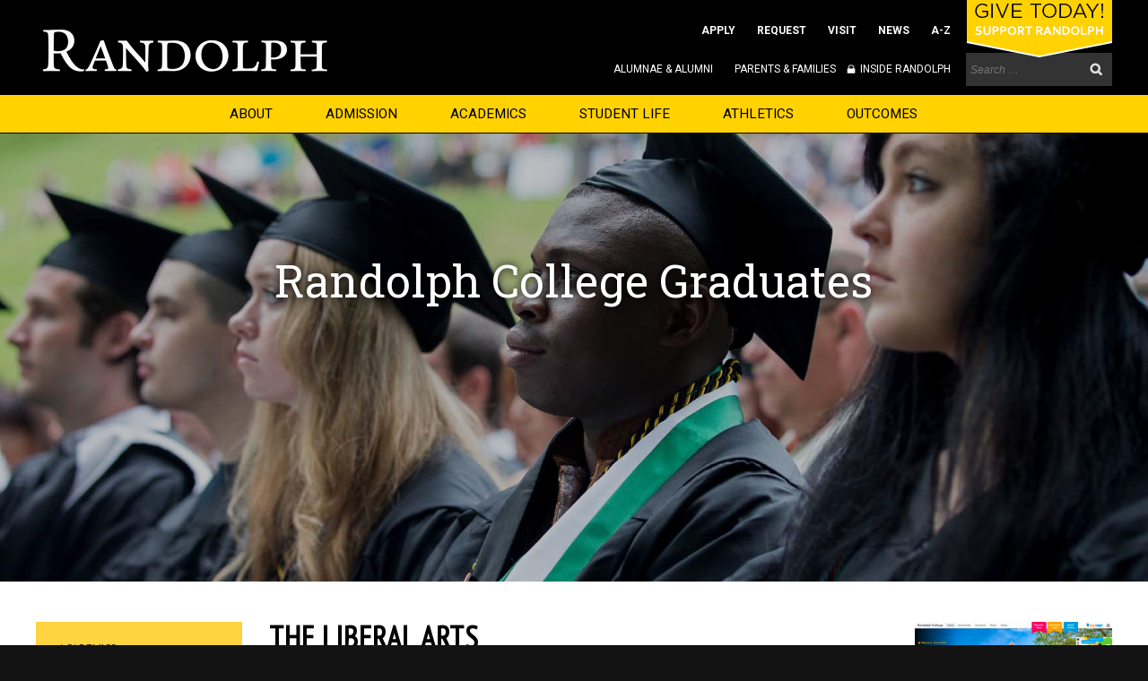

--- FILE ---
content_type: text/html; charset=UTF-8
request_url: https://www.randolphcollege.edu/academics/the-liberal-arts/
body_size: 13350
content:
<!DOCTYPE html PUBLIC "-//W3C//DTD XHTML 1.0 Transitional//EN" "https://www.w3.org/TR/xhtml1/DTD/xhtml1-transitional.dtd">
<!--[if IE 7]>
<html class="ie ie7" lang="en-US">
<![endif]-->
<!--[if IE 8]>
<html class="ie ie8" lang="en-US">
<![endif]-->
<!--[if !(IE 7) | !(IE 8) ]><!-->
<html xmlns="https://www.w3.org/1999/xhtml/" lang="en-US">
<!--<![endif]-->
<head>
<meta http-equiv="Content-Type" content="text/html; charset=UTF-8" />
<meta name="viewport" content="initial-scale=1.0, user-scalable=0, minimum-scale=1.0, maximum-scale=1.0"/>

<title>The Liberal Arts - Academics at Randolph College</title>
<link rel="profile" href="https://gmpg.org/xfn/11">
<link rel="pingback" href="https://www.randolphcollege.edu/academics/xmlrpc.php">
<link href='https://fonts.googleapis.com/css?family=PT+Sans+Narrow|Roboto|Roboto+Condensed' rel='stylesheet' type='text/css'>
<link href='https://fonts.googleapis.com/css?family=Lato:300,400' rel='stylesheet' type='text/css'>
<script src="https://ajax.googleapis.com/ajax/libs/jquery/1.10.2/jquery.min.js"></script>
<script src="https://ajax.googleapis.com/ajax/libs/jqueryui/1.10.3/jquery-ui.min.js"></script>
<script src='https://www.google.com/recaptcha/api.js'></script>
<script type="text/javascript" src="https://www.randolphcollege.edu/academics/wp-content/themes/randolph19/js/fancybox/jquery.fancybox.pack.js?v=2.1.5"></script>
<link rel="stylesheet" type="text/css" href="https://www.randolphcollege.edu/academics/wp-content/themes/randolph19/js/fancybox/jquery.fancybox.css?v=2.1.5" media="screen" />
<link rel="stylesheet" type="text/css" href="https://www.randolphcollege.edu/academics/wp-content/themes/randolph19/style.css"/>
<script src="https://www.randolphcollege.edu/academics/wp-content/themes/randolph19/js/ui3.js" type="text/javascript"></script>
<!--[if lt IE 10]><link rel="stylesheet" type="text/css" href="https://www.randolphcollege.edu/academics/wp-content/themes/randolph19/css/ie_old.css"/><![endif]-->

<link rel="apple-touch-icon" sizes="180x180" href="https://www.randolphcollege.edu/wp-content/themes/randolph19/images/apple-touch-icon.png?v=202109">
<link rel="icon" type="image/png" sizes="32x32" href="https://www.randolphcollege.edu/wp-content/themes/randolph19/images/favicon-32x32.png?v=202109">
<link rel="icon" type="image/png" sizes="16x16" href="https://www.randolphcollege.edu/wp-content/themes/randolph19/images/favicon-16x16.png?v=202109">
<link rel="manifest" href="https://www.randolphcollege.edu/wp-content/themes/randolph19/images/site.webmanifest?v=202109">
<link rel="mask-icon" href="https://www.randolphcollege.edu/wp-content/themes/randolph19/images/safari-pinned-tab.svg?v=202109" color="#d3ae00">
<link rel="shortcut icon" href="https://www.randolphcollege.edu/wp-content/themes/randolph19/images/favicon.ico?v=202109">
<meta name="msapplication-TileColor" content="#ffd200">
<meta name="msapplication-config" content="https://www.randolphcollege.edu/wp-content/themes/randolph19/images/browserconfig.xml?v=202109">
<meta name="theme-color" content="#ffd200">


<!-- Google Tag Manager -->
<script>(function(w,d,s,l,i){w[l]=w[l]||[];w[l].push({'gtm.start':
new Date().getTime(),event:'gtm.js'});var f=d.getElementsByTagName(s)[0],
j=d.createElement(s),dl=l!='dataLayer'?'&l='+l:'';j.async=true;j.src=
'https://www.googletagmanager.com/gtm.js?id='+i+dl;f.parentNode.insertBefore(j,f);
})(window,document,'script','dataLayer','GTM-5L8S5DD');</script> 
<!-- End Google Tag Manager -->

</head>

<body>

<!-- Google Tag Manager (noscript) -->
 <noscript><iframe src="https://www.googletagmanager.com/ns.html?id=GTM-5L8S5DD"
height="0" width="0" style="display:none;visibility:hidden"></iframe></noscript>
<!-- End Google Tag Manager (noscript) -->


<meta name='robots' content='index, follow, max-image-preview:large, max-snippet:-1, max-video-preview:-1' />
	<style>img:is([sizes="auto" i], [sizes^="auto," i]) { contain-intrinsic-size: 3000px 1500px }</style>
	
	<!-- This site is optimized with the Yoast SEO plugin v25.2 - https://yoast.com/wordpress/plugins/seo/ -->
	<link rel="canonical" href="https://www.randolphcollege.edu/academics/the-liberal-arts/" />
	<meta property="og:locale" content="en_US" />
	<meta property="og:type" content="article" />
	<meta property="og:title" content="The Liberal Arts - Academics at Randolph College" />
	<meta property="og:description" content="According to statistics, 41% of Americans are not employed in the fields that they studied in school. In addition, studies show that the average worker changes careers five to six times during the course of his or her lifetime. Clearly, your college education needs to prepare you to be more than a narrowly trained professional." />
	<meta property="og:url" content="https://www.randolphcollege.edu/academics/the-liberal-arts/" />
	<meta property="og:site_name" content="Academics at Randolph College" />
	<meta property="article:modified_time" content="2021-09-20T14:55:32+00:00" />
	<meta name="twitter:card" content="summary_large_image" />
	<meta name="twitter:label1" content="Est. reading time" />
	<meta name="twitter:data1" content="1 minute" />
	<script type="application/ld+json" class="yoast-schema-graph">{"@context":"https://schema.org","@graph":[{"@type":"WebPage","@id":"https://www.randolphcollege.edu/academics/the-liberal-arts/","url":"https://www.randolphcollege.edu/academics/the-liberal-arts/","name":"The Liberal Arts - Academics at Randolph College","isPartOf":{"@id":"https://www.randolphcollege.edu/academics/#website"},"datePublished":"2014-03-31T21:08:15+00:00","dateModified":"2021-09-20T14:55:32+00:00","breadcrumb":{"@id":"https://www.randolphcollege.edu/academics/the-liberal-arts/#breadcrumb"},"inLanguage":"en-US","potentialAction":[{"@type":"ReadAction","target":["https://www.randolphcollege.edu/academics/the-liberal-arts/"]}]},{"@type":"BreadcrumbList","@id":"https://www.randolphcollege.edu/academics/the-liberal-arts/#breadcrumb","itemListElement":[{"@type":"ListItem","position":1,"name":"Home","item":"https://www.randolphcollege.edu/academics/"},{"@type":"ListItem","position":2,"name":"The Liberal Arts"}]},{"@type":"WebSite","@id":"https://www.randolphcollege.edu/academics/#website","url":"https://www.randolphcollege.edu/academics/","name":"Academics at Randolph College","description":"","potentialAction":[{"@type":"SearchAction","target":{"@type":"EntryPoint","urlTemplate":"https://www.randolphcollege.edu/academics/?s={search_term_string}"},"query-input":{"@type":"PropertyValueSpecification","valueRequired":true,"valueName":"search_term_string"}}],"inLanguage":"en-US"}]}</script>
	<!-- / Yoast SEO plugin. -->


<link rel='dns-prefetch' href='//use.fontawesome.com' />
<link rel="alternate" type="application/rss+xml" title="Academics at Randolph College &raquo; Feed" href="https://www.randolphcollege.edu/academics/feed/" />
<link rel="alternate" type="application/rss+xml" title="Academics at Randolph College &raquo; Comments Feed" href="https://www.randolphcollege.edu/academics/comments/feed/" />
<script type="text/javascript">
/* <![CDATA[ */
window._wpemojiSettings = {"baseUrl":"https:\/\/s.w.org\/images\/core\/emoji\/15.0.3\/72x72\/","ext":".png","svgUrl":"https:\/\/s.w.org\/images\/core\/emoji\/15.0.3\/svg\/","svgExt":".svg","source":{"concatemoji":"https:\/\/www.randolphcollege.edu\/academics\/wp-includes\/js\/wp-emoji-release.min.js?ver=6.7.4"}};
/*! This file is auto-generated */
!function(i,n){var o,s,e;function c(e){try{var t={supportTests:e,timestamp:(new Date).valueOf()};sessionStorage.setItem(o,JSON.stringify(t))}catch(e){}}function p(e,t,n){e.clearRect(0,0,e.canvas.width,e.canvas.height),e.fillText(t,0,0);var t=new Uint32Array(e.getImageData(0,0,e.canvas.width,e.canvas.height).data),r=(e.clearRect(0,0,e.canvas.width,e.canvas.height),e.fillText(n,0,0),new Uint32Array(e.getImageData(0,0,e.canvas.width,e.canvas.height).data));return t.every(function(e,t){return e===r[t]})}function u(e,t,n){switch(t){case"flag":return n(e,"\ud83c\udff3\ufe0f\u200d\u26a7\ufe0f","\ud83c\udff3\ufe0f\u200b\u26a7\ufe0f")?!1:!n(e,"\ud83c\uddfa\ud83c\uddf3","\ud83c\uddfa\u200b\ud83c\uddf3")&&!n(e,"\ud83c\udff4\udb40\udc67\udb40\udc62\udb40\udc65\udb40\udc6e\udb40\udc67\udb40\udc7f","\ud83c\udff4\u200b\udb40\udc67\u200b\udb40\udc62\u200b\udb40\udc65\u200b\udb40\udc6e\u200b\udb40\udc67\u200b\udb40\udc7f");case"emoji":return!n(e,"\ud83d\udc26\u200d\u2b1b","\ud83d\udc26\u200b\u2b1b")}return!1}function f(e,t,n){var r="undefined"!=typeof WorkerGlobalScope&&self instanceof WorkerGlobalScope?new OffscreenCanvas(300,150):i.createElement("canvas"),a=r.getContext("2d",{willReadFrequently:!0}),o=(a.textBaseline="top",a.font="600 32px Arial",{});return e.forEach(function(e){o[e]=t(a,e,n)}),o}function t(e){var t=i.createElement("script");t.src=e,t.defer=!0,i.head.appendChild(t)}"undefined"!=typeof Promise&&(o="wpEmojiSettingsSupports",s=["flag","emoji"],n.supports={everything:!0,everythingExceptFlag:!0},e=new Promise(function(e){i.addEventListener("DOMContentLoaded",e,{once:!0})}),new Promise(function(t){var n=function(){try{var e=JSON.parse(sessionStorage.getItem(o));if("object"==typeof e&&"number"==typeof e.timestamp&&(new Date).valueOf()<e.timestamp+604800&&"object"==typeof e.supportTests)return e.supportTests}catch(e){}return null}();if(!n){if("undefined"!=typeof Worker&&"undefined"!=typeof OffscreenCanvas&&"undefined"!=typeof URL&&URL.createObjectURL&&"undefined"!=typeof Blob)try{var e="postMessage("+f.toString()+"("+[JSON.stringify(s),u.toString(),p.toString()].join(",")+"));",r=new Blob([e],{type:"text/javascript"}),a=new Worker(URL.createObjectURL(r),{name:"wpTestEmojiSupports"});return void(a.onmessage=function(e){c(n=e.data),a.terminate(),t(n)})}catch(e){}c(n=f(s,u,p))}t(n)}).then(function(e){for(var t in e)n.supports[t]=e[t],n.supports.everything=n.supports.everything&&n.supports[t],"flag"!==t&&(n.supports.everythingExceptFlag=n.supports.everythingExceptFlag&&n.supports[t]);n.supports.everythingExceptFlag=n.supports.everythingExceptFlag&&!n.supports.flag,n.DOMReady=!1,n.readyCallback=function(){n.DOMReady=!0}}).then(function(){return e}).then(function(){var e;n.supports.everything||(n.readyCallback(),(e=n.source||{}).concatemoji?t(e.concatemoji):e.wpemoji&&e.twemoji&&(t(e.twemoji),t(e.wpemoji)))}))}((window,document),window._wpemojiSettings);
/* ]]> */
</script>
<style id='wp-emoji-styles-inline-css' type='text/css'>

	img.wp-smiley, img.emoji {
		display: inline !important;
		border: none !important;
		box-shadow: none !important;
		height: 1em !important;
		width: 1em !important;
		margin: 0 0.07em !important;
		vertical-align: -0.1em !important;
		background: none !important;
		padding: 0 !important;
	}
</style>
<link rel='stylesheet' id='wp-block-library-css' href='https://www.randolphcollege.edu/academics/wp-includes/css/dist/block-library/style.min.css?ver=6.7.4' type='text/css' media='all' />
<style id='font-awesome-svg-styles-default-inline-css' type='text/css'>
.svg-inline--fa {
  display: inline-block;
  height: 1em;
  overflow: visible;
  vertical-align: -.125em;
}
</style>
<link rel='stylesheet' id='font-awesome-svg-styles-css' href='https://www.randolphcollege.edu/academics/wp-content/uploads/sites/6/font-awesome/v7.0.1/css/svg.css' type='text/css' media='all' />
<style id='font-awesome-svg-styles-inline-css' type='text/css'>
   .wp-block-font-awesome-icon svg::before,
   .wp-rich-text-font-awesome-icon svg::before {content: unset;}
</style>
<style id='classic-theme-styles-inline-css' type='text/css'>
/*! This file is auto-generated */
.wp-block-button__link{color:#fff;background-color:#32373c;border-radius:9999px;box-shadow:none;text-decoration:none;padding:calc(.667em + 2px) calc(1.333em + 2px);font-size:1.125em}.wp-block-file__button{background:#32373c;color:#fff;text-decoration:none}
</style>
<style id='global-styles-inline-css' type='text/css'>
:root{--wp--preset--aspect-ratio--square: 1;--wp--preset--aspect-ratio--4-3: 4/3;--wp--preset--aspect-ratio--3-4: 3/4;--wp--preset--aspect-ratio--3-2: 3/2;--wp--preset--aspect-ratio--2-3: 2/3;--wp--preset--aspect-ratio--16-9: 16/9;--wp--preset--aspect-ratio--9-16: 9/16;--wp--preset--color--black: #000000;--wp--preset--color--cyan-bluish-gray: #abb8c3;--wp--preset--color--white: #ffffff;--wp--preset--color--pale-pink: #f78da7;--wp--preset--color--vivid-red: #cf2e2e;--wp--preset--color--luminous-vivid-orange: #ff6900;--wp--preset--color--luminous-vivid-amber: #fcb900;--wp--preset--color--light-green-cyan: #7bdcb5;--wp--preset--color--vivid-green-cyan: #00d084;--wp--preset--color--pale-cyan-blue: #8ed1fc;--wp--preset--color--vivid-cyan-blue: #0693e3;--wp--preset--color--vivid-purple: #9b51e0;--wp--preset--gradient--vivid-cyan-blue-to-vivid-purple: linear-gradient(135deg,rgba(6,147,227,1) 0%,rgb(155,81,224) 100%);--wp--preset--gradient--light-green-cyan-to-vivid-green-cyan: linear-gradient(135deg,rgb(122,220,180) 0%,rgb(0,208,130) 100%);--wp--preset--gradient--luminous-vivid-amber-to-luminous-vivid-orange: linear-gradient(135deg,rgba(252,185,0,1) 0%,rgba(255,105,0,1) 100%);--wp--preset--gradient--luminous-vivid-orange-to-vivid-red: linear-gradient(135deg,rgba(255,105,0,1) 0%,rgb(207,46,46) 100%);--wp--preset--gradient--very-light-gray-to-cyan-bluish-gray: linear-gradient(135deg,rgb(238,238,238) 0%,rgb(169,184,195) 100%);--wp--preset--gradient--cool-to-warm-spectrum: linear-gradient(135deg,rgb(74,234,220) 0%,rgb(151,120,209) 20%,rgb(207,42,186) 40%,rgb(238,44,130) 60%,rgb(251,105,98) 80%,rgb(254,248,76) 100%);--wp--preset--gradient--blush-light-purple: linear-gradient(135deg,rgb(255,206,236) 0%,rgb(152,150,240) 100%);--wp--preset--gradient--blush-bordeaux: linear-gradient(135deg,rgb(254,205,165) 0%,rgb(254,45,45) 50%,rgb(107,0,62) 100%);--wp--preset--gradient--luminous-dusk: linear-gradient(135deg,rgb(255,203,112) 0%,rgb(199,81,192) 50%,rgb(65,88,208) 100%);--wp--preset--gradient--pale-ocean: linear-gradient(135deg,rgb(255,245,203) 0%,rgb(182,227,212) 50%,rgb(51,167,181) 100%);--wp--preset--gradient--electric-grass: linear-gradient(135deg,rgb(202,248,128) 0%,rgb(113,206,126) 100%);--wp--preset--gradient--midnight: linear-gradient(135deg,rgb(2,3,129) 0%,rgb(40,116,252) 100%);--wp--preset--font-size--small: 13px;--wp--preset--font-size--medium: 20px;--wp--preset--font-size--large: 36px;--wp--preset--font-size--x-large: 42px;--wp--preset--spacing--20: 0.44rem;--wp--preset--spacing--30: 0.67rem;--wp--preset--spacing--40: 1rem;--wp--preset--spacing--50: 1.5rem;--wp--preset--spacing--60: 2.25rem;--wp--preset--spacing--70: 3.38rem;--wp--preset--spacing--80: 5.06rem;--wp--preset--shadow--natural: 6px 6px 9px rgba(0, 0, 0, 0.2);--wp--preset--shadow--deep: 12px 12px 50px rgba(0, 0, 0, 0.4);--wp--preset--shadow--sharp: 6px 6px 0px rgba(0, 0, 0, 0.2);--wp--preset--shadow--outlined: 6px 6px 0px -3px rgba(255, 255, 255, 1), 6px 6px rgba(0, 0, 0, 1);--wp--preset--shadow--crisp: 6px 6px 0px rgba(0, 0, 0, 1);}:where(.is-layout-flex){gap: 0.5em;}:where(.is-layout-grid){gap: 0.5em;}body .is-layout-flex{display: flex;}.is-layout-flex{flex-wrap: wrap;align-items: center;}.is-layout-flex > :is(*, div){margin: 0;}body .is-layout-grid{display: grid;}.is-layout-grid > :is(*, div){margin: 0;}:where(.wp-block-columns.is-layout-flex){gap: 2em;}:where(.wp-block-columns.is-layout-grid){gap: 2em;}:where(.wp-block-post-template.is-layout-flex){gap: 1.25em;}:where(.wp-block-post-template.is-layout-grid){gap: 1.25em;}.has-black-color{color: var(--wp--preset--color--black) !important;}.has-cyan-bluish-gray-color{color: var(--wp--preset--color--cyan-bluish-gray) !important;}.has-white-color{color: var(--wp--preset--color--white) !important;}.has-pale-pink-color{color: var(--wp--preset--color--pale-pink) !important;}.has-vivid-red-color{color: var(--wp--preset--color--vivid-red) !important;}.has-luminous-vivid-orange-color{color: var(--wp--preset--color--luminous-vivid-orange) !important;}.has-luminous-vivid-amber-color{color: var(--wp--preset--color--luminous-vivid-amber) !important;}.has-light-green-cyan-color{color: var(--wp--preset--color--light-green-cyan) !important;}.has-vivid-green-cyan-color{color: var(--wp--preset--color--vivid-green-cyan) !important;}.has-pale-cyan-blue-color{color: var(--wp--preset--color--pale-cyan-blue) !important;}.has-vivid-cyan-blue-color{color: var(--wp--preset--color--vivid-cyan-blue) !important;}.has-vivid-purple-color{color: var(--wp--preset--color--vivid-purple) !important;}.has-black-background-color{background-color: var(--wp--preset--color--black) !important;}.has-cyan-bluish-gray-background-color{background-color: var(--wp--preset--color--cyan-bluish-gray) !important;}.has-white-background-color{background-color: var(--wp--preset--color--white) !important;}.has-pale-pink-background-color{background-color: var(--wp--preset--color--pale-pink) !important;}.has-vivid-red-background-color{background-color: var(--wp--preset--color--vivid-red) !important;}.has-luminous-vivid-orange-background-color{background-color: var(--wp--preset--color--luminous-vivid-orange) !important;}.has-luminous-vivid-amber-background-color{background-color: var(--wp--preset--color--luminous-vivid-amber) !important;}.has-light-green-cyan-background-color{background-color: var(--wp--preset--color--light-green-cyan) !important;}.has-vivid-green-cyan-background-color{background-color: var(--wp--preset--color--vivid-green-cyan) !important;}.has-pale-cyan-blue-background-color{background-color: var(--wp--preset--color--pale-cyan-blue) !important;}.has-vivid-cyan-blue-background-color{background-color: var(--wp--preset--color--vivid-cyan-blue) !important;}.has-vivid-purple-background-color{background-color: var(--wp--preset--color--vivid-purple) !important;}.has-black-border-color{border-color: var(--wp--preset--color--black) !important;}.has-cyan-bluish-gray-border-color{border-color: var(--wp--preset--color--cyan-bluish-gray) !important;}.has-white-border-color{border-color: var(--wp--preset--color--white) !important;}.has-pale-pink-border-color{border-color: var(--wp--preset--color--pale-pink) !important;}.has-vivid-red-border-color{border-color: var(--wp--preset--color--vivid-red) !important;}.has-luminous-vivid-orange-border-color{border-color: var(--wp--preset--color--luminous-vivid-orange) !important;}.has-luminous-vivid-amber-border-color{border-color: var(--wp--preset--color--luminous-vivid-amber) !important;}.has-light-green-cyan-border-color{border-color: var(--wp--preset--color--light-green-cyan) !important;}.has-vivid-green-cyan-border-color{border-color: var(--wp--preset--color--vivid-green-cyan) !important;}.has-pale-cyan-blue-border-color{border-color: var(--wp--preset--color--pale-cyan-blue) !important;}.has-vivid-cyan-blue-border-color{border-color: var(--wp--preset--color--vivid-cyan-blue) !important;}.has-vivid-purple-border-color{border-color: var(--wp--preset--color--vivid-purple) !important;}.has-vivid-cyan-blue-to-vivid-purple-gradient-background{background: var(--wp--preset--gradient--vivid-cyan-blue-to-vivid-purple) !important;}.has-light-green-cyan-to-vivid-green-cyan-gradient-background{background: var(--wp--preset--gradient--light-green-cyan-to-vivid-green-cyan) !important;}.has-luminous-vivid-amber-to-luminous-vivid-orange-gradient-background{background: var(--wp--preset--gradient--luminous-vivid-amber-to-luminous-vivid-orange) !important;}.has-luminous-vivid-orange-to-vivid-red-gradient-background{background: var(--wp--preset--gradient--luminous-vivid-orange-to-vivid-red) !important;}.has-very-light-gray-to-cyan-bluish-gray-gradient-background{background: var(--wp--preset--gradient--very-light-gray-to-cyan-bluish-gray) !important;}.has-cool-to-warm-spectrum-gradient-background{background: var(--wp--preset--gradient--cool-to-warm-spectrum) !important;}.has-blush-light-purple-gradient-background{background: var(--wp--preset--gradient--blush-light-purple) !important;}.has-blush-bordeaux-gradient-background{background: var(--wp--preset--gradient--blush-bordeaux) !important;}.has-luminous-dusk-gradient-background{background: var(--wp--preset--gradient--luminous-dusk) !important;}.has-pale-ocean-gradient-background{background: var(--wp--preset--gradient--pale-ocean) !important;}.has-electric-grass-gradient-background{background: var(--wp--preset--gradient--electric-grass) !important;}.has-midnight-gradient-background{background: var(--wp--preset--gradient--midnight) !important;}.has-small-font-size{font-size: var(--wp--preset--font-size--small) !important;}.has-medium-font-size{font-size: var(--wp--preset--font-size--medium) !important;}.has-large-font-size{font-size: var(--wp--preset--font-size--large) !important;}.has-x-large-font-size{font-size: var(--wp--preset--font-size--x-large) !important;}
:where(.wp-block-post-template.is-layout-flex){gap: 1.25em;}:where(.wp-block-post-template.is-layout-grid){gap: 1.25em;}
:where(.wp-block-columns.is-layout-flex){gap: 2em;}:where(.wp-block-columns.is-layout-grid){gap: 2em;}
:root :where(.wp-block-pullquote){font-size: 1.5em;line-height: 1.6;}
</style>
<link rel='stylesheet' id='font-awesome-official-css' href='https://use.fontawesome.com/releases/v7.0.1/css/all.css' type='text/css' media='all' integrity="sha384-rWj9FmWWt3OMqd9vBkWRhFavvVUYalYqGPoMdL1brs/qvvqz88gvLShYa4hKNyqb" crossorigin="anonymous" />
<link rel='stylesheet' id='font-awesome-official-v4shim-css' href='https://use.fontawesome.com/releases/v7.0.1/css/v4-shims.css' type='text/css' media='all' integrity="sha384-cCODJHSivNBsaHei/8LC0HUD58kToSbDU+xT7Rs51BO1v/IvgT/uM0W6xMoUqKfn" crossorigin="anonymous" />
<script type="text/javascript" src="https://www.randolphcollege.edu/academics/wp-includes/js/jquery/jquery.min.js?ver=3.7.1" id="jquery-core-js"></script>
<script type="text/javascript" src="https://www.randolphcollege.edu/academics/wp-includes/js/jquery/jquery-migrate.min.js?ver=3.4.1" id="jquery-migrate-js"></script>
<script type="text/javascript" src="https://www.randolphcollege.edu/academics/wp-content/plugins/revslider/public/assets/js/rbtools.min.js?ver=6.6.20" async id="tp-tools-js"></script>
<script type="text/javascript" src="https://www.randolphcollege.edu/academics/wp-content/plugins/revslider/public/assets/js/rs6.min.js?ver=6.6.20" async id="revmin-js"></script>
<link rel="https://api.w.org/" href="https://www.randolphcollege.edu/academics/wp-json/" /><link rel="alternate" title="JSON" type="application/json" href="https://www.randolphcollege.edu/academics/wp-json/wp/v2/pages/16" /><link rel="EditURI" type="application/rsd+xml" title="RSD" href="https://www.randolphcollege.edu/academics/xmlrpc.php?rsd" />
<meta name="generator" content="WordPress 6.7.4" />
<link rel='shortlink' href='https://www.randolphcollege.edu/academics/?p=16' />
<link rel="alternate" title="oEmbed (JSON)" type="application/json+oembed" href="https://www.randolphcollege.edu/academics/wp-json/oembed/1.0/embed?url=https%3A%2F%2Fwww.randolphcollege.edu%2Facademics%2Fthe-liberal-arts%2F" />
<link rel="alternate" title="oEmbed (XML)" type="text/xml+oembed" href="https://www.randolphcollege.edu/academics/wp-json/oembed/1.0/embed?url=https%3A%2F%2Fwww.randolphcollege.edu%2Facademics%2Fthe-liberal-arts%2F&#038;format=xml" />

<link rel="shortcut icon" type="image/x-icon" href="https://www.randolphcollege.edu/academics/wp-content/themes/randolph19/favicon.ico" />
<style>#wpadminbar #wp-admin-bar-site-name>.ab-item:before { content: none !important;}li#wp-admin-bar-site-name a { background: url( "https://www.randolphcollege.edu/academics/wp-content/themes/randolph19/favicon.ico" ) left center/20px no-repeat !important; padding-left: 21px !important; background-size: 20px !important; } li#wp-admin-bar-site-name { margin-left: 5px !important; } li#wp-admin-bar-site-name {} #wp-admin-bar-site-name div a { background: none !important; }
</style><meta name="generator" content="Powered by Slider Revolution 6.6.20 - responsive, Mobile-Friendly Slider Plugin for WordPress with comfortable drag and drop interface." />
<script>function setREVStartSize(e){
			//window.requestAnimationFrame(function() {
				window.RSIW = window.RSIW===undefined ? window.innerWidth : window.RSIW;
				window.RSIH = window.RSIH===undefined ? window.innerHeight : window.RSIH;
				try {
					var pw = document.getElementById(e.c).parentNode.offsetWidth,
						newh;
					pw = pw===0 || isNaN(pw) || (e.l=="fullwidth" || e.layout=="fullwidth") ? window.RSIW : pw;
					e.tabw = e.tabw===undefined ? 0 : parseInt(e.tabw);
					e.thumbw = e.thumbw===undefined ? 0 : parseInt(e.thumbw);
					e.tabh = e.tabh===undefined ? 0 : parseInt(e.tabh);
					e.thumbh = e.thumbh===undefined ? 0 : parseInt(e.thumbh);
					e.tabhide = e.tabhide===undefined ? 0 : parseInt(e.tabhide);
					e.thumbhide = e.thumbhide===undefined ? 0 : parseInt(e.thumbhide);
					e.mh = e.mh===undefined || e.mh=="" || e.mh==="auto" ? 0 : parseInt(e.mh,0);
					if(e.layout==="fullscreen" || e.l==="fullscreen")
						newh = Math.max(e.mh,window.RSIH);
					else{
						e.gw = Array.isArray(e.gw) ? e.gw : [e.gw];
						for (var i in e.rl) if (e.gw[i]===undefined || e.gw[i]===0) e.gw[i] = e.gw[i-1];
						e.gh = e.el===undefined || e.el==="" || (Array.isArray(e.el) && e.el.length==0)? e.gh : e.el;
						e.gh = Array.isArray(e.gh) ? e.gh : [e.gh];
						for (var i in e.rl) if (e.gh[i]===undefined || e.gh[i]===0) e.gh[i] = e.gh[i-1];
											
						var nl = new Array(e.rl.length),
							ix = 0,
							sl;
						e.tabw = e.tabhide>=pw ? 0 : e.tabw;
						e.thumbw = e.thumbhide>=pw ? 0 : e.thumbw;
						e.tabh = e.tabhide>=pw ? 0 : e.tabh;
						e.thumbh = e.thumbhide>=pw ? 0 : e.thumbh;
						for (var i in e.rl) nl[i] = e.rl[i]<window.RSIW ? 0 : e.rl[i];
						sl = nl[0];
						for (var i in nl) if (sl>nl[i] && nl[i]>0) { sl = nl[i]; ix=i;}
						var m = pw>(e.gw[ix]+e.tabw+e.thumbw) ? 1 : (pw-(e.tabw+e.thumbw)) / (e.gw[ix]);
						newh =  (e.gh[ix] * m) + (e.tabh + e.thumbh);
					}
					var el = document.getElementById(e.c);
					if (el!==null && el) el.style.height = newh+"px";
					el = document.getElementById(e.c+"_wrapper");
					if (el!==null && el) {
						el.style.height = newh+"px";
						el.style.display = "block";
					}
				} catch(e){
					console.log("Failure at Presize of Slider:" + e)
				}
			//});
		  };</script>

<!-- Original Header Here. -->

<div id="rc_2016_header_wrapper">
	<div id="rc_2016_header">
		<a id="rc_2016_header_brand" href="/"><span class="scr_rdr_markup rc_logo">Randolph College Home Page</span></a>
		<a href="/give/" id="rc_2016_header_givetoday"><span class="scr_rdr_markup">Give Today! Support Randolph College</span></a>
		<div id="rc_2016_header_2nd_nav"><a href="/admission/apply/">APPLY</a><a href="https://www.randolphcollege.edu/info">REQUEST</a><a href="/admission/visit/">VISIT</a><a href="/news/">NEWS</a><a href="/directory/index/">A-Z</a></div>
		<div id="rc_2016_header_3rd_nav"><a href="/association/">ALUMNAE &amp; ALUMNI</a><a href="/parents/">PARENTS &amp; FAMILIES</a><a href="https://inside.randolphcollege.edu/" id="rc_2016_header_portal_link">&nbsp;INSIDE RANDOLPH</a></div>
		<div id="rc_2016_header_search_form_wrapper"><form method="get" class="rc_2016_header_search_form" id="header_search" action="/search/"><span class="scr_rdr_markup"><label for="q">Search the Randolph Web Site</label></span><input type="search" class="rc_2016_header_search_field" placeholder="Search …" name="q" id="q"><img alt="Search Submit Button" src="https://www.randolphcollege.edu/academics/wp-content/themes/randolph19/images/search_butt.png" onclick="document.getElementById('header_search').submit();"></form></div>
		<div class="rc_2016_header_mobile_menu_butt" id="rc_2016_mobile_toggle_header_menu_butt" title="Click to Show Mobile Navigation"></div>
	</div>
	<div id="rc_2016_header_mobile_nav">
			<a href="https://www.randolphcollege.edu/about/" tabindex="0">About</a><a href="https://www.randolphcollege.edu/admission/" tabindex="0">Admission</a><a href="https://www.randolphcollege.edu/admission/" tabindex="0" class="wm-sub-nav-item">Undergraduate</a><a href="https://www.randolphcollege.edu/admission/apply/graduate-student/" tabindex="0" class="wm-sub-nav-item">Graduate</a><a href="https://www.randolphcollege.edu/academics" tabindex="0">Academics</a><a href="https://www.randolphcollege.edu/academics/" tabindex="0" class="wm-sub-nav-item">Undergraduate</a><a href="https://www.randolphcollege.edu/academics/graduate-degrees/" tabindex="0" class="wm-sub-nav-item">Graduate</a><a href="https://www.randolphcollege.edu/student-life/" tabindex="0">Student Life</a><a href="https://randolphwildcats.com/landing/index" tabindex="0">Athletics</a><a href="https://www.randolphcollege.edu/outcomes/" tabindex="0">Outcomes</a><a href="https://www.randolphcollege.edu/association/" tabindex="0">Alumnae &amp; Alumni</a><a href="https://www.randolphcollege.edu/parents/" tabindex="0">Parents &amp; Families</a><a href="https://inside.randolphcollege.edu/" tabindex="0">Inside Randolph</a><a href="https://www.randolphcollege.edu/apply/" tabindex="0">APPLY</a><a href="https://www.randolphcollege.edu/info" tabindex="0">REQUEST</a><a href="https://www.randolphcollege.edu/visit/" tabindex="0">VISIT</a><a href="https://www.randolphcollege.edu/news/" tabindex="0">NEWS</a><a href="https://www.randolphcollege.edu/calendar/" tabindex="0">EVENTS</a><a href="https://www.randolphcollege.edu/give/" tabindex="0">Support Randolph</a><a href="https://www.randolphcollege.edu/search/" tabindex="0">Search</a>
		</div>
		<div id="rc_2016_main_nav_wrapper">
			<div id="rc_2016_main_nav" style="display: none;"><a href="https://www.randolphcollege.edu/about/" tabindex="0">ABOUT</a> <a href="https://www.randolphcollege.edu/admission/" tabindex="0">ADMISSION<div style="display:none;" class="wm-sub-nav"><a href="https://www.randolphcollege.edu/admission/" tabindex="0" class="wm-sub-nav-item">Undergraduate</a><a href="https://www.randolphcollege.edu/admission/apply/graduate-student/" tabindex="0" class="wm-sub-nav-item">Graduate</a></div></a> <a href="https://www.randolphcollege.edu/academics/" tabindex="0">ACADEMICS<div style="display:none;" class="wm-sub-nav"><a href="https://www.randolphcollege.edu/academics/" tabindex="0" class="wm-sub-nav-item">Undergraduate</a><a href="https://www.randolphcollege.edu/academics/graduate-degrees/" tabindex="0" class="wm-sub-nav-item">Graduate</a></div></a> <a href="https://www.randolphcollege.edu/student-life/" tabindex="0">STUDENT LIFE</a> <a href="https://randolphwildcats.com" tabindex="0">ATHLETICS</a> <a href="https://www.randolphcollege.edu/outcomes/" tabindex="0">OUTCOMES</a></div>
				<div id="rc_2016_main_nav" class="wm-new-nav" style="">
					<ul style="">
						<li style=""><a href="https://www.randolphcollege.edu/about/" tabindex="0">ABOUT</a></li>
						<li style="" class="wm-has-sub"><a href="https://www.randolphcollege.edu/admission/" tabindex="0">ADMISSION</a>
							<ul style="" class="wm-sub-nav">
								<li><a href="https://www.randolphcollege.edu/admission/" tabindex="0" class="wm-sub-nav-item" style="">Undergraduate</a></li>
								<li><a href="https://www.randolphcollege.edu/admission/apply/graduate-student/" tabindex="0" class="wm-sub-nav-item" style="">Graduate</a></li>
							</ul>
						</li>
						<li style="" class="wm-has-sub"><a href="https://www.randolphcollege.edu/academics/" tabindex="0">ACADEMICS</a>
							<ul style="" class="wm-sub-nav">
								<li><a href="https://www.randolphcollege.edu/academics/" tabindex="0" class="wm-sub-nav-item" style="">Undergraduate</a></li>
								<li><a href="https://www.randolphcollege.edu/academics/graduate-degrees/" tabindex="0" class="wm-sub-nav-item" style="">Graduate</a></li>
							</ul>
						</li>
						<li style=""><a href="https://www.randolphcollege.edu/student-life/" tabindex="0">STUDENT LIFE</a></li>
						<li style=""><a href="https://randolphwildcats.com" tabindex="0">ATHLETICS</a></li>
						<li style=""><a href="https://www.randolphcollege.edu/outcomes/" tabindex="0">OUTCOMES</a></li>
					</ul>
				</div>
			</div>
			<style>
				#rc_2016_header_wrapper {
					position: relative;
					z-index: 111;
				}
				#rc_2016_header_mobile_nav {
					position: relative;
					z-index: 100000;
				}
				#rc_2016_header_mobile_nav a.wm-sub-nav-item {
					padding-left: 30px !important;
				}
				.wm-new-nav {
					/* display: none; */
				}
				.wm-new-nav > ul {
					list-style: none;
					margin: 0;
					padding: 0;
				}
				.wm-new-nav > ul > li {
					display:inline-block;
				}
				ul.wm-sub-nav {
					display: none;
					list-style: none;
					margin: -3px 0 0;
					padding: 0;
					position: absolute;
					background: #ffd200;
					border-bottom: 1px solid black;
					text-align: left;
					z-index: 10000;
				}
				.wm-has-sub > a:hover + ul.wm-sub-nav {
					display: block
				}
				ul.wm-sub-nav:hover {
					display: block
				}
				.wm-sub-nav > li > a {
					text-transform: uppercase;
				}
			</style>
	</div>
</div>


<div id="rc_featurephoto_wrapper">
			<!-- START liberal arts REVOLUTION SLIDER 6.6.20 --><p class="rs-p-wp-fix"></p>
			<rs-module-wrap id="rev_slider_3_1_wrapper" data-source="gallery" style="visibility:hidden;background:#ffffff;padding:0;margin:0px auto;margin-top:0;margin-bottom:0;">
				<rs-module id="rev_slider_3_1" style="" data-version="6.6.20">
					<rs-slides style="overflow: hidden; position: absolute;">
						<rs-slide style="position: absolute;" data-key="rs-5" data-title="Slide" data-duration="22030" data-anim="adpr:false;">
							<img src="//www.randolphcollege.edu/academics/wp-content/plugins/revslider/public/assets/assets/dummy.png" alt="" title="The Liberal Arts" class="rev-slidebg tp-rs-img rs-lazyload" data-lazyload="//www.randolphcollege.edu/academics/wp-content/uploads/sites/6/2018/10/20150517_commencement_0490.jpg" data-parallax="10" data-panzoom="d:30000;ss:100;se:120;" data-no-retina>
<!--
							--><rs-layer
								id="slider-3-slide-5-layer-3" 
								class="tp-shape tp-shapewrapper"
								data-type="shape"
								data-rsp_ch="on"
								data-xy="x:c;y:m;"
								data-text="w:normal;fw:700;"
								data-dim="w:100%;h:100%;"
								data-basealign="slide"
								data-frame_0="tp:600;"
								data-frame_1="tp:600;sp:10;sR:10;"
								data-frame_999="tp:600;e:nothing;st:w;sR:22010;"
								style="z-index:5;background-color:rgba(0,0,0,0.25);"
							> 
							</rs-layer><!--

							--><rs-layer
								id="slider-3-slide-5-layer-2" 
								class="Newspaper-Title"
								data-type="text"
								data-rsp_ch="on"
								data-xy="x:c;xo:0,0,0,-5px;y:m;yo:-80px,-86px,-87px,-46px;"
								data-text="s:50,50,50,30;l:55,55,55,35;"
								data-margin="t:0px,0px,0px,5px;r:0px,0px,0px,5px;b:0px,0px,0px,5px;l:0px,0px,0px,5px;"
								data-padding="b:10;"
								data-frame_0="tp:600;"
								data-frame_1="tp:600;sp:1000;sR:10;"
								data-frame_999="st:w;sp:1000;sR:21020;auto:true;"
								data-frame_999_mask="u:t;"
								style="z-index:6;font-family:'Roboto Slab';text-shadow:0 0 10px rgba(0, 0, 0, 4.5);"
							>Randolph College Graduates 
							</rs-layer><!--

							--><rs-layer
								id="slider-3-slide-5-layer-4" 
								class="Newspaper-Button rev-btn"
								data-type="button"
								data-color="rgba(255, 255, 255, 1)"
								data-xy="x:c;y:m;yo:109px,92px,92px,76px;"
								data-text="s:13;l:17;fw:700;"
								data-dim="w:305px,auto,auto,305px;h:45px,auto,auto,auto;"
								data-actions='o:click;a:simplelink;target:_self;url:/academics/the-liberal-arts/;'
								data-rsp_bd="off"
								data-padding="t:12;r:35;b:12;l:35;"
								data-border="bos:solid;boc:rgba(255, 255, 255, 0.25);bow:1px,1px,1px,1px;"
								data-frame_0="tp:600;"
								data-frame_1="tp:600;e:power4.inOut;st:17740;sp:1210;sR:17740;"
								data-frame_999="o:0;tp:600;e:nothing;st:w;sp:1000;sR:3080;"
								data-frame_hover="c:#000;bgc:#fff;boc:#fff;bor:0px,0px,0px,0px;bos:solid;bow:1px,1px,1px,1px;oX:50;oY:50;e:power1.inOut;"
								style="z-index:7;background-color:rgba(0,0,0,0.87);font-family:'Roboto';cursor:pointer;outline:none;box-shadow:none;box-sizing:border-box;-moz-box-sizing:border-box;-webkit-box-sizing:border-box;letter-spacing:2px;"
							>A LIBERAL ARTS FOUNDATION 
							</rs-layer><!--

							--><rs-layer
								id="slider-3-slide-5-layer-8" 
								class="Newspaper-Title-Centered"
								data-type="text"
								data-color="rgba(255, 255, 255, 1)"
								data-rsp_ch="on"
								data-xy="x:c;y:m;yo:-20px,-26px,-27px,0;"
								data-text="w:normal;s:50,50,50,30;l:55,55,55,35;a:center;"
								data-dim="w:721px,721px,721px,420px;"
								data-padding="b:10;"
								data-frame_0="x:-100%;o:1;tp:600;"
								data-frame_0_mask="u:t;"
								data-frame_1="tp:600;st:1730;sp:1090;sR:1730;"
								data-frame_1_mask="u:t;"
								data-frame_999="x:100%;tp:600;st:3620;sp:1090;sR:800;"
								data-frame_999_mask="u:t;"
								style="z-index:8;font-family:'Roboto Slab';text-shadow:0 0 10px rgba(0, 0, 0, 4.5);"
							>communicate effectively.
  
							</rs-layer><!--

							--><rs-layer
								id="slider-3-slide-5-layer-5" 
								class="Newspaper-Title-Centered"
								data-type="text"
								data-color="rgba(255, 255, 255, 1)"
								data-rsp_ch="on"
								data-xy="x:c;y:m;yo:-20px,-26px,-27px,0;"
								data-text="w:normal;s:50,50,50,30;l:55,55,55,35;a:center;"
								data-dim="w:721px,721px,721px,420px;"
								data-padding="b:10;"
								data-frame_0="x:-100%;o:1;tp:600;"
								data-frame_0_mask="u:t;"
								data-frame_1="tp:600;st:4720;sp:1090;sR:4720;"
								data-frame_1_mask="u:t;"
								data-frame_999="x:100%;tp:600;st:6480;sp:1090;sR:670;"
								data-frame_999_mask="u:t;"
								style="z-index:9;font-family:'Roboto Slab';text-shadow:0 0 10px rgba(0, 0, 0, 4.5);"
							>think critically.
  
							</rs-layer><!--

							--><rs-layer
								id="slider-3-slide-5-layer-9" 
								class="Newspaper-Title-Centered"
								data-type="text"
								data-color="rgba(255, 255, 255, 1)"
								data-rsp_ch="on"
								data-xy="x:c;y:m;yo:-20px,-26px,-27px,0;"
								data-text="w:normal;s:50,50,50,30;l:55,55,55,35;a:center;"
								data-dim="w:721px,721px,721px,420px;"
								data-padding="b:10;"
								data-frame_0="x:-100%;o:1;tp:600;"
								data-frame_0_mask="u:t;"
								data-frame_1="tp:600;st:7580;sp:1090;sR:7580;"
								data-frame_1_mask="u:t;"
								data-frame_999="x:100%;tp:600;st:9430;sp:1090;sR:760;"
								data-frame_999_mask="u:t;"
								style="z-index:10;font-family:'Roboto Slab';text-shadow:0 0 10px rgba(0, 0, 0, 4.5);"
							>solve problems.
  
							</rs-layer><!--

							--><rs-layer
								id="slider-3-slide-5-layer-7" 
								class="Newspaper-Title-Centered"
								data-type="text"
								data-color="rgba(255, 255, 255, 1)"
								data-rsp_ch="on"
								data-xy="x:c;y:m;yo:9px,0,0,18px;"
								data-text="w:normal;s:50,50,50,30;l:55,55,55,35;a:center;"
								data-dim="w:721px,721px,721px,420px;"
								data-padding="b:10;"
								data-frame_0="x:-100%;o:1;tp:600;"
								data-frame_0_mask="u:t;"
								data-frame_1="tp:600;st:10530;sp:1090;sR:10530;"
								data-frame_1_mask="u:t;"
								data-frame_999="x:100%;tp:600;st:14260;sp:1090;sR:2640;"
								data-frame_999_mask="u:t;"
								style="z-index:11;font-family:'Roboto Slab';text-shadow:0 0 10px rgba(0, 0, 0, 4.5);"
							>work well with people who are not like them. 
							</rs-layer><!--

							--><rs-layer
								id="slider-3-slide-5-layer-10" 
								class="Newspaper-Title-Centered"
								data-type="text"
								data-color="rgba(255, 255, 255, 1)"
								data-rsp_ch="on"
								data-xy="x:c;y:m;yo:9px,3px,0,18px;"
								data-text="w:normal;s:50,50,50,30;l:55,55,55,35;a:center;"
								data-dim="w:721px,721px,721px,420px;"
								data-padding="b:10;"
								data-frame_0="x:-100%;o:1;tp:600;"
								data-frame_0_mask="u:t;"
								data-frame_1="tp:600;st:15360;sp:1090;sR:15360;"
								data-frame_1_mask="u:t;"
								data-frame_999="x:100%;tp:600;st:w;sp:1000;sR:5580;"
								data-frame_999_mask="u:t;"
								style="z-index:12;font-family:'Roboto Slab';text-shadow:0 0 10px rgba(0, 0, 0, 4.5);"
							>have all the attributes that employers want. 
							</rs-layer><!--
-->						</rs-slide>
					</rs-slides>
				</rs-module>
				<script>
					setREVStartSize({c: 'rev_slider_3_1',rl:[1240,1024,778,480],el:[],gw:[1240,1024,778,480],gh:[500,450,400,350],type:'hero',justify:'',layout:'fullwidth',mh:"0"});if (window.RS_MODULES!==undefined && window.RS_MODULES.modules!==undefined && window.RS_MODULES.modules["revslider31"]!==undefined) {window.RS_MODULES.modules["revslider31"].once = false;window.revapi3 = undefined;if (window.RS_MODULES.checkMinimal!==undefined) window.RS_MODULES.checkMinimal()}
				</script>
			</rs-module-wrap>
			<!-- END REVOLUTION SLIDER -->
</div>
	

<div id="rc_content_wrapper">
	<div id="rc_content_wrapper_inner">
					
		 <div id="rc_leftcol_wrapper">
			<div id="rc_leftcol_wrapper_inner">
				<li id="nav_menu-2" class="widget widget_nav_menu"><h1 class="widget-title">Academics<div id='rc_2016_side_nav_toggle'></div></h1><div class="menu-sidebar-nav-container"><ul id="menu-sidebar-nav" class="menu"><li id="menu-item-7" class="menu-item menu-item-type-custom menu-item-object-custom menu-item-7"><a href="/academics">Home</a></li>
<li id="menu-item-507" class="menu-item menu-item-type-post_type menu-item-object-page menu-item-has-children menu-item-507"><a href="https://www.randolphcollege.edu/academics/majors/">Majors, Minors and Programs</a>
<ul class="sub-menu">
	<li id="menu-item-382" class="menu-item menu-item-type-post_type menu-item-object-page menu-item-382"><a href="https://www.randolphcollege.edu/academics/graduate-degrees/">Graduate Degrees</a></li>
	<li id="menu-item-383" class="menu-item menu-item-type-custom menu-item-object-custom menu-item-383"><a href="/online/">Online Courses</a></li>
</ul>
</li>
<li id="menu-item-384" class="menu-item menu-item-type-custom menu-item-object-custom menu-item-384"><a href="https://www.randolphcollege.edu/take2/">TAKE2</a></li>
<li id="menu-item-665" class="menu-item menu-item-type-custom menu-item-object-custom menu-item-665"><a href="https://www.randolphcollege.edu/honors-program/">Honors Program</a></li>
<li id="menu-item-500" class="menu-item menu-item-type-post_type menu-item-object-page current-menu-item page_item page-item-16 current_page_item menu-item-500"><a href="https://www.randolphcollege.edu/academics/the-liberal-arts/" aria-current="page">The Liberal Arts</a></li>
<li id="menu-item-499" class="menu-item menu-item-type-post_type menu-item-object-page menu-item-has-children menu-item-499"><a href="https://www.randolphcollege.edu/academics/randolphplan/">The Randolph Plan</a>
<ul class="sub-menu">
	<li id="menu-item-511" class="menu-item menu-item-type-post_type menu-item-object-page menu-item-511"><a href="https://www.randolphcollege.edu/academics/randolphplan/first-year/">First-Year</a></li>
	<li id="menu-item-510" class="menu-item menu-item-type-post_type menu-item-object-page menu-item-510"><a href="https://www.randolphcollege.edu/academics/randolphplan/sophomore/">Sophomore Year</a></li>
	<li id="menu-item-509" class="menu-item menu-item-type-post_type menu-item-object-page menu-item-509"><a href="https://www.randolphcollege.edu/academics/randolphplan/junior/">Junior Year</a></li>
	<li id="menu-item-508" class="menu-item menu-item-type-post_type menu-item-object-page menu-item-508"><a href="https://www.randolphcollege.edu/academics/randolphplan/senior/">Senior Year</a></li>
</ul>
</li>
<li id="menu-item-506" class="menu-item menu-item-type-post_type menu-item-object-page menu-item-has-children menu-item-506"><a href="https://www.randolphcollege.edu/academics/our-faculty/">Our Faculty</a>
<ul class="sub-menu">
	<li id="menu-item-514" class="menu-item menu-item-type-post_type menu-item-object-page menu-item-514"><a href="https://www.randolphcollege.edu/academics/faculty-scholarship-news/">Activities and Scholarship</a></li>
</ul>
</li>
<li id="menu-item-505" class="menu-item menu-item-type-post_type menu-item-object-page menu-item-505"><a href="https://www.randolphcollege.edu/academics/co-curricular-learning/">Co-Curricular Learning</a></li>
<li id="menu-item-504" class="menu-item menu-item-type-post_type menu-item-object-page menu-item-504"><a href="https://www.randolphcollege.edu/academics/life-after-college/">Life After College</a></li>
<li id="menu-item-503" class="menu-item menu-item-type-post_type menu-item-object-page menu-item-503"><a href="https://www.randolphcollege.edu/academics/honor-code/">Honor Code</a></li>
<li id="menu-item-502" class="menu-item menu-item-type-post_type menu-item-object-page menu-item-has-children menu-item-502"><a href="https://www.randolphcollege.edu/academics/special-opportunities/">Special Opportunities</a>
<ul class="sub-menu">
	<li id="menu-item-366" class="menu-item menu-item-type-custom menu-item-object-custom menu-item-366"><a href="https://www.randolphcollege.edu/americanculture/">American Culture Program</a></li>
	<li id="menu-item-369" class="menu-item menu-item-type-custom menu-item-object-custom menu-item-369"><a href="https://www.randolphcollege.edu/student-life/leadership/davenport-leadership-program/">Davenport Leadership Program</a></li>
	<li id="menu-item-370" class="menu-item menu-item-type-custom menu-item-object-custom menu-item-370"><a href="https://www.randolphcollege.edu/classics/opportunities-for-experience/">The Greek Play</a></li>
	<li id="menu-item-513" class="menu-item menu-item-type-post_type menu-item-object-page menu-item-513"><a href="https://www.randolphcollege.edu/academics/honor-societies/">Honor Societies</a></li>
	<li id="menu-item-371" class="menu-item menu-item-type-custom menu-item-object-custom menu-item-371"><a href="/sss/">Summer Study Seminars</a></li>
	<li id="menu-item-367" class="menu-item menu-item-type-custom menu-item-object-custom menu-item-367"><a href="https://www.randolphcollege.edu/research/summer/">Summer Research Program</a></li>
	<li id="menu-item-368" class="menu-item menu-item-type-custom menu-item-object-custom menu-item-368"><a href="https://www.randolphcollege.edu/research/sas/">Symposium for Artists and Scholars</a></li>
</ul>
</li>
<li id="menu-item-501" class="menu-item menu-item-type-post_type menu-item-object-page menu-item-has-children menu-item-501"><a href="https://www.randolphcollege.edu/academics/offices-services/">Offices &#038; Services</a>
<ul class="sub-menu">
	<li id="menu-item-8" class="menu-item menu-item-type-custom menu-item-object-custom menu-item-8"><a href="/provost/">Provost</a></li>
	<li id="menu-item-372" class="menu-item menu-item-type-custom menu-item-object-custom menu-item-372"><a href="https://www.randolphcollege.edu/academicservices/">Academic Services Center</a></li>
	<li id="menu-item-609" class="menu-item menu-item-type-custom menu-item-object-custom menu-item-609"><a href="https://www.randolphcollege.edu/access/">Access Services</a></li>
	<li id="menu-item-373" class="menu-item menu-item-type-custom menu-item-object-custom menu-item-373"><a href="https://www.randolphcollege.edu/cdc/">Career Development Center</a></li>
	<li id="menu-item-374" class="menu-item menu-item-type-custom menu-item-object-custom menu-item-374"><a href="https://www.randolphcollege.edu/research/">Center for Student Research</a></li>
	<li id="menu-item-375" class="menu-item menu-item-type-custom menu-item-object-custom menu-item-375"><a href="https://www.randolphcollege.edu/academicservices/ethyl-center/">Ethyl Science and Mathematics Center</a></li>
	<li id="menu-item-376" class="menu-item menu-item-type-custom menu-item-object-custom menu-item-376"><a href="https://www.randolphcollege.edu/it/">Information Technology</a></li>
	<li id="menu-item-512" class="menu-item menu-item-type-post_type menu-item-object-page menu-item-512"><a href="https://www.randolphcollege.edu/academics/lipscomb-library/">Lipscomb Library</a></li>
	<li id="menu-item-377" class="menu-item menu-item-type-custom menu-item-object-custom menu-item-377"><a href="http://www.maiermuseum.org/">Maier Museum of Art</a></li>
	<li id="menu-item-378" class="menu-item menu-item-type-custom menu-item-object-custom menu-item-378"><a href="https://www.randolphcollege.edu/registrar/">Registrar</a></li>
	<li id="menu-item-379" class="menu-item menu-item-type-custom menu-item-object-custom menu-item-379"><a href="https://www.randolphcollege.edu/studyabroad/">Study Abroad</a></li>
	<li id="menu-item-380" class="menu-item menu-item-type-custom menu-item-object-custom menu-item-380"><a href="https://www.randolphcollege.edu/academicservices/writing/">Writing Lab</a></li>
</ul>
</li>
</ul></div></li>
<li id="text-4" class="widget widget_text">			<div class="textwidget"><div class="badge"><div class='spiffbox'><a href='/about/fast-facts/national-rankings/'><img src='https://www.randolphcollege.edu/academics/wp-content/uploads/sites/3/2019/07/forbes_happiest_alumni.png' alt='Forbes ranked Randolph College in the Top 100 Colleges with the Happiest, Most Successful Alumni.'/><div class='spiffbox-title'>Forbes Most Successful Alumni</div><div class='spiffbox-content'>Forbes ranked Randolph College in the "Top 100 Colleges with the Happiest, Most Successful Alumni."</div></a></div></div>
</div>
		</li>
			</div>
		</div>
					<div id="rc_centercol_wrapper">
		<div id="rc_centercol_wrapper_inner">
				<h1>The Liberal Arts</h1><div class="bigtype">
<p>According to statistics, 41% of Americans are not employed in the fields that they studied in school.</p>
</div>
<p>In addition, studies show that the average worker changes careers five to six times during the course of his or her lifetime.</p>
<p><strong>Clearly, your college education needs to prepare you to be more than a narrowly trained professional.</strong></p>
<p>Your academic journey must provide you with the skills you&#8217;ll need to meet all kinds of life challenges—from fulfilling the demands of your first job to <strong>finding <a href="https://www.randolphcollege.edu/outcomes/">success</a> and satisfaction throughout your lifetime.</strong></p>
<p>That means your education should offer opportunities to <strong>hone your skills as an independent problem-solver</strong>, a <strong>confident communicator</strong>, and a <strong>lifelong learner</strong>.</p>
<p><strong>At Randolph College, you&#8217;ll learn to be all of that and more through our rigorous liberal arts program</strong>. Whatever your long-term goals or career plans, whatever <a href="https://www.randolphcollege.edu/academics/majors/">major and concentrations</a> you choose, your experience at Randolph will foster capacities essential to your long-term success.</p>
<p><strong>You&#8217;ll graduate ready to face the world</strong>, prepared to compete, and able to:</p>
<ul>
<li>think critically</li>
<li>write and speak with clarity and accuracy</li>
<li>employ quantitative reasoning</li>
<li>use technology effectively and ethically</li>
<li>cultivate an aesthetic sensibility</li>
<li>understand key dimensions of the heritage of more than one society</li>
<li>approach problems with creativity and imagination</li>
<li>work both independently and collaboratively</li>
<li>recognize the power and limitations of knowledge</li>
</ul>
            </div>
        </div>
<!--end centercol-->
<div id="rc_rightcol_wrapper">
    <div id="rc_rightcol_wrapper_inner">
		<li id="text-2" class="widget widget_text">			<div class="textwidget"><div class="widget featured_content"><a href="https://www.randolphcollege.edu/#virtualtour"><img decoding="async" src="https://www.randolphcollege.edu/admission/wp-content/uploads/sites/8/2016/05/virtual_tour_300x229.jpg" alt="Link - Take a Virtual Tour of Randolph College" width="220" border="0" /></a></div>
</div>
		</li>
<li id="text-3" class="widget widget_text">			<div class="textwidget"><div class="navy"><div class='spiffbox'><a href='/take2/'><img src='https://www.randolphcollege.edu/academics/wp-content/uploads/sites/3/2021/01/take2_environmental_fieldwork.jpg' alt='TAKE2'/><div class='spiffbox-title'>TAKE2</div><div class='spiffbox-content'>Two courses per half-mester means you get to focus in and dig deep into your coursework while still having time for the rest of the college experience.</div></a></div></div>
</div>
		</li>
    </div>
</div>
	</div>
</div>

<!-- Original Footer Here. -->


<div id="rc_2016_footer_wrapper">
    <div id="rc_2016_footer">
        <div id="rc_2016_footer_col_1">
        <a href="/"><img src="/wp-content/themes/randolph19/images/2015_Randolph_Conway_Left_WHITE_BAO.png" border="0" alt="Logo - Randolph College - Be An Original" /></a><br />
        <div id="rc_2016_footer_address">2500 RIVERMONT AVE.<br />
        LYNCHBURG, VA 24503<br />
        434-947-8000</div>
        <a href="/directory/">CONTACT US</a>
        <div class="rc_2016_header_mobile_menu_butt" id="rc_2016_mobile_toggle_footer_menu_butt" title="Click to show footer navigation."></div>
        </div>
        <div id="rc_2016_footer_col_2">
        	<div class="rc_2016_footer_col_wrapper">
            <strong>RESOURCES</strong>
            
            <a href="/about/fast-facts/">FAST FACTS</a>
            <a href="/campussafety/emergency/">EMERGENCY INFO</a>
            <a href="/about/statements-and-disclosures/">DISCLOSURE</a>
            <a href="/about/web-site/">PRIVACY POLICY</a>
			<a href="/titleix/">TITLE IX</a>			
            </div>
        </div>
        <div id="rc_2016_footer_col_3">
        	<div class="rc_2016_footer_col_wrapper">
            <strong>ON CAMPUS</strong>
            
            <a href="/calendar/">CALENDAR</a>
            <a href="/about/visit/">MAPS &amp; DIRECTIONS</a>
            <a href="http://www.randolphcampusstore.com/">CAMPUS STORE</a>
            <a href="https://maiermuseum.org">MAIER MUSEUM OF ART</a>
            <a href="https://www.randolphcollege.edu/endstation/">ENDSTATION THEATRE</a>
            </div>
        </div>
        <div id="rc_2016_footer_col_4">
        	<div class="rc_2016_footer_col_wrapper">
            <strong>POPULAR LINKS</strong>
            
            <a href="/directory/index/">A-Z INDEX</a>
			<a href="/president/">PRESIDENT</a>
            <a href="/financialaid/">FINANCIAL AID</a>
            <a href="/humanresources/">EMPLOYMENT</a>
            <a href="https://academics/graduate-degrees/">GRADUATE DEGREES</a>
			</div>
        </div>
        <div id="rc_2016_footer_col_5">
        	<div class="rc_2016_footer_col_wrapper">
            <strong>FOLLOW US</strong>
            
            <div id="rc_2016_sm_icons"><img src="/wp-content/themes/randolph19/images/rc_2016_social_media_icons0.png" alt="social media properties" usemap="#location-map"/></div>
            </div>
        </div>
        <div id="rc_2016_footer_col_6">
        	<div class="rc_2016_footer_col_wrapper">
            <a href="https://www.randolphcollege.edu/info/"><strong>REQUEST</strong> ADMISSION INFO</a>
            <a href="/admission/visit/"><strong>SCHEDULE</strong> A VISIT</a>
            <a href="/admission/apply/"><strong>APPLY</strong> NOW</a>
            <a href="/give/"><strong>GIVE</strong> TODAY</a>
            </div>
        </div>
    </div>
</div>
<map name="location-map" id="location-map">
    <area shape="rect" coords="0,0,26,39" href="https://www.facebook.com/randolph.college/" title="Facebook" alt="Facebook"/>
    <area shape="rect" coords="21,0,51,26" href="https://twitter.com/randolphcollege" title="Twitter" alt="Twitter"/>
    <area shape="rect" coords="54,0,82,26" href="https://www.instagram.com/randolphcollege/" title="Instagram" alt="Instagram"/>
    
    <area shape="rect" coords="0,34,26,62" href="https://www.linkedin.com/company/122103" title="LinkedIn" alt="LinkedIn"/>
    <area shape="rect" coords="27,34,57,61" href="https://www.youtube.com/user/randolphcollege" title="YouTube" alt="YouTube"/>
    <area shape="rect" coords="58,37,81,62" href="https://www.randolphcollege.edu/news/feed/" title="RSS Feeds" alt="RSS Feeds"/>
    <area shape="rect" coords="29,80,60,110" href="https://www.snapchat.com/add/randolphcollege" title="Snapchat" alt="Snapchat"/>
</map>
<style type="text/css">
/* GOOGLE SEARCH STYLES */
.gsc-result-info {
    color: #999;
}
.gs-result .gs-title, .gs-result .gs-title *{
    overflow:visible;
}
.gs-result a.gs-visibleUrl, .gs-result .gs-visibleUrl {
    color: #333;
    text-decoration: none;
}
.gs-result .gs-snippet {
    font: 12px Tahoma, Geneva, sans-serif;
}
.gsc-results .gsc-cursor-box .gsc-cursor-page {
    cursor: pointer;
    color: #07AD00;
    text-decoration: none;
    margin-right: 5px;
    display: inline;
    border: 1px solid #DDD;
    padding: 2px 5px 2px 5px;
}
</style>





		<script>
			window.RS_MODULES = window.RS_MODULES || {};
			window.RS_MODULES.modules = window.RS_MODULES.modules || {};
			window.RS_MODULES.waiting = window.RS_MODULES.waiting || [];
			window.RS_MODULES.defered = false;
			window.RS_MODULES.moduleWaiting = window.RS_MODULES.moduleWaiting || {};
			window.RS_MODULES.type = 'compiled';
		</script>
		<link href="https://fonts.googleapis.com/css?family=Roboto+Slab:400%7CRoboto:700%2C900&display=swap" rel="stylesheet" property="stylesheet" media="all" type="text/css" >

<script>
		if(typeof revslider_showDoubleJqueryError === "undefined") {function revslider_showDoubleJqueryError(sliderID) {console.log("You have some jquery.js library include that comes after the Slider Revolution files js inclusion.");console.log("To fix this, you can:");console.log("1. Set 'Module General Options' -> 'Advanced' -> 'jQuery & OutPut Filters' -> 'Put JS to Body' to on");console.log("2. Find the double jQuery.js inclusion and remove it");return "Double Included jQuery Library";}}
</script>
<link rel='stylesheet' id='rs-plugin-settings-css' href='https://www.randolphcollege.edu/academics/wp-content/plugins/revslider/public/assets/css/rs6.css?ver=6.6.20' type='text/css' media='all' />
<style id='rs-plugin-settings-inline-css' type='text/css'>
#rs-demo-id {}
</style>
<script type="text/javascript" src="https://www.randolphcollege.edu/academics/wp-content/plugins/page-links-to/dist/new-tab.js?ver=3.3.7" id="page-links-to-js"></script>
<script id="rs-initialisation-scripts">
		var	tpj = jQuery;

		var	revapi3;

		if(window.RS_MODULES === undefined) window.RS_MODULES = {};
		if(RS_MODULES.modules === undefined) RS_MODULES.modules = {};
		RS_MODULES.modules["revslider31"] = {once: RS_MODULES.modules["revslider31"]!==undefined ? RS_MODULES.modules["revslider31"].once : undefined, init:function() {
			window.revapi3 = window.revapi3===undefined || window.revapi3===null || window.revapi3.length===0  ? document.getElementById("rev_slider_3_1") : window.revapi3;
			if(window.revapi3 === null || window.revapi3 === undefined || window.revapi3.length==0) { window.revapi3initTry = window.revapi3initTry ===undefined ? 0 : window.revapi3initTry+1; if (window.revapi3initTry<20) requestAnimationFrame(function() {RS_MODULES.modules["revslider31"].init()}); return;}
			window.revapi3 = jQuery(window.revapi3);
			if(window.revapi3.revolution==undefined){ revslider_showDoubleJqueryError("rev_slider_3_1"); return;}
			revapi3.revolutionInit({
					revapi:"revapi3",
					sliderType:"hero",
					sliderLayout:"fullwidth",
					visibilityLevels:"1240,1024,778,480",
					gridwidth:"1240,1024,778,480",
					gridheight:"500,450,400,350",
					lazyType:"smart",
					perspectiveType:"local",
					responsiveLevels:"1240,1024,778,480",
					progressBar:{disableProgressBar:true},
					navigation: {
						onHoverStop:false
					},
					parallax: {
						levels:[55,10,15,20,25,30,35,40,45,50,47,48,49,50,51,55],
						type:"scroll"
					},
					viewPort: {
						global:true,
						globalDist:"-200px",
						enable:false,
						visible_area:"20%"
					},
					fallbacks: {
						allowHTML5AutoPlayOnAndroid:true
					},
			});
			
		}} // End of RevInitScript

		if (window.RS_MODULES.checkMinimal!==undefined) { window.RS_MODULES.checkMinimal();};
	</script>
</body></html>

--- FILE ---
content_type: text/css; charset=UTF-8
request_url: https://www.randolphcollege.edu/academics/wp-content/themes/randolph19/style.css
body_size: 10121
content:
/*
Theme Name: Randolph 2019
Theme URI: https://www.randolphcollege.edu/
Author: Randolph OCR - DB
Author URI: https://www.randolphcollege.edu/
Description: 2019 Update
Version: 1.0
License: GNU General Public License v2 or later
License URI: https://www.gnu.org/licenses/old-licenses/gpl-2.0.html
Tags: Randolph College
Text Domain: randolph19 

This theme, like WordPress, is licensed under the GPL.
Use it to make something cool, have fun, and share what you've learned with others.
*/

BODY, HTML {
	margin: 0;
	padding: 0;
	background: #131313;
	/*font-family: 'Lato', sans-serif;*/
	font-family: Helvetica, Arial, sans-serif;
	font-size:1em;
	font-weight:200;
	color:#000000;
}
A IMG
{
	border:none;	
}
#rc_brand_wrapper {
	background: url(images/header_bg.jpg) repeat-x #333;
	display: block;
	overflow: hidden;
}
#rc_brand_wrapper_inner {
	padding: 10px;
	max-width: 1000px;
	margin: 0 auto;
	display: block;
	overflow: hidden;
	white-space:nowrap;
}
#rc_brand {
	background: url(images/rc_logo.png) no-repeat;
	width: 238px;
	height: 37px;
	display: inline-block;
	float: left;
	margin: 15px 0px 10px 0px;
	clear: none;
}
#secondary_top_nav
{
	display: inline-block;
	float: right;
	clear: none;
	padding:0px 10px 0px 0px;
	margin:0px 10px 0px 0px;
}
#give_search_wrapper
{
	display: inline-block;
	float: right;
	clear: none;
		
}
#rc_unisearch_wrapper {
	display: block;
	position:relative;
}
#rc_unisearch_wrapper FORM{
	display: inline;
	margin:0;
	padding:0;
}
#rc_uni_search_input {
	margin: 10px 0px 0px 0px;
	background: #666;
	color:#ececec;
	width:110px;
	border-top:1px solid #000;
	border-left:1px solid #000;
	border-right:1px solid #666;
	border-bottom:1px solid #666;
	display:inline-block;
	float:left;
}
#rc_uni_search_gobutt {
	display: inline-block;
	background: url(images/search_icon.png) no-repeat;
	color: #fff;
	float:right;
	position:absolute;
	right:4px;
	top:12px;
	border:none;
}
#rc_audience_nav {
	display: block;
	float: right;
	clear: right;
}
#rc_audience_nav A {
	display: inline-block;
	color: #999;
	font-family: 'PT Sans Narrow', sans-serif;
	text-decoration: none;
	font-size: 12px;
	/*border-left:1px solid #333; */
	padding:0px;
	margin-left: 17px;
	text-transform: uppercase;
	letter-spacing: 1px;
}
#rc_audience_nav A:hover {
	color:#fff;
}
A#portal_link
{
	display:inline-block;
	background:url(images/header_lock_icon.png) no-repeat;
	background-size: 10px 10px;
	background-position:0px 1px;
	padding:0px 0px 0px 15px;
}
#rc_tactical_nav {
	display: block;
	float: right;
	clear: right;
	margin: 19px 0px 8px 0px;
	padding:0px;
	line-height:normal;
}
#rc_tactical_nav A {
	display: inline-block;
	color: #ccc;
	font-family: 'PT Sans Narrow', sans-serif;
	text-decoration: none;
	font-size: 12px;
	/*border-left:1px solid #333;*/ 
	padding: 0px 0px 0px 14px;
	margin: 0px 0px 0px 10px;
	text-transform: uppercase;
}
#rc_tactical_nav A:hover {
	color:#fff;
}
/*A#rc_give_button {
	color: #FC0;
}*/
#rc_mainnav_wrapper {
	background: #000;
}
#rc_mainnav_wrapper_inner {
	background: url(images/mainnav_bg.jpg) no-repeat #181818;
	background-size: cover;
	max-width: 1000px;
	margin: 0 auto;
	text-align: center;
}
#rc_mainnav_wrapper_inner A {
	display: inline-block;
	padding: 0px 20px 0px 20px;
	margin: 8px 0px 5px 0px;
	font-family: 'PT Sans Narrow', sans-serif;
	font-size: 16px;
	font-weight: 700;
	letter-spacing: 2px;
	border-right: 1px solid #666;
	color: #000;
	text-decoration: none;
}
#rc_mainnav_wrapper_inner A:hover {	
	/*background:url(images/glow_bg.png) no-repeat;
	background-size: 100% 100%;*/
	color:#fff;
}
#rc_mainnav_wrapper_inner A:last-child {
	border-right: none;
}

/* SUBPAGE SLIDESHOW */

#rc_featurephoto_wrapper {
	display: block;
	overflow: hidden;
	background: #ececec;
	height: 325px;
	margin:0;
	padding:0;
	position:relative;
}
#rc_featurephoto_wrapper_inner {
	width: 100%;
	white-space: nowrap;
	left: 50%;
	margin-left: -600px;
	position: absolute;
	vertical-align: top;
}
#rc_featurephoto_slideshow {
	display: inline-block;
	white-space: nowrap;
	height: 325px;
}
#rc_featurephoto_slideshow .phot:first-child {
	display: inline-block;
}
.phot {
	position: relative;
	display: none;
	padding: 0;
	margin: 0;
	overflow: hidden;
	height:325px;
}
.phot IMG{
	width:1200px;
	height:325px;
}
.phot_caption {
	position: absolute;
	display: inline-block;
	background: rgba(100, 100, 100, 0.80);
	bottom: 0px;
	margin: 0px;
	width: 100%;
	white-space: normal;
	padding:0px;
}
.phot_caption P {
	color: #fff;
	font-size: 12px;
	font-family: 'PT Sans Narrow', sans-serif;
	letter-spacing: 1px;
	text-transform: uppercase;
	padding: 9px 5px 5px 15px;
	margin: 0px;
}
.first_slide {
	display: inline-block;
	margin-left: -1200px;
	-ms-filter: "progid:DXImageTransform.Microsoft.Alpha(Opacity=50)";
	filter: alpha(opacity=10);
	-moz-opacity: 0.1;
	-khtml-opacity: 0.1;
	opacity: 0.1;
}
.active_slide {
	display: inline-block;
	padding:0;
	margin:0;
}
.third_slide {
	display: inline-block;
	-ms-filter: "progid:DXImageTransform.Microsoft.Alpha(Opacity=50)";
	filter: alpha(opacity=10);
	-moz-opacity: 0.1;
	-khtml-opacity: 0.1;
	opacity: 0.1;
}
#slideshow_icons_wrapper_subpage_top {
	display: block;
	width: 100%;
	position: absolute;
	background:url(js/fancybox/blank.gif);
	z-index:1;
}
.slideshow_icons_wrapper {
	width: 1200px;
	height: 325px;
	margin: 0 auto;
	display: block;
	overflow: hidden;
}
.slideshow_icons_wrapper_inner {
	display:block;
	margin:0 auto;
	max-width:1200px;
	white-space:nowrap;
	height:325px;
	position:relative;
}
.slideshow_icons_wrapper_inner SPAN {
	margin: 10px 5px 10px 5px;
}
.slideshow_play_icon {
	display: inline-block;
	width: 36px;
	height: 36px;
	background: url(images/controls.png) no-repeat;
	background-position: 0px 0px;
}
.slideshow_play_icon:hover {
	background-position: 0px -36px;
}
.slideshow_play_icon:active {
	background-position: 0px -72px;
}
.slideshow_previous_icon {
	display: inline-block;
	width: 36px;
	height: 36px;
	background: url(images/controls.png) no-repeat;
	background-position: -36px 0px;
	position:absolute;
	left:10px;
	top:45%;
}
.slideshow_previous_icon:hover {
	background-position: -36px -36px;
}
.slideshow_previous_icon:active {
	background-position: -36px -72px;
}
.slideshow_next_icon {
	display: inline-block;
	width: 36px;
	height: 36px;
	background: url(images/controls.png) no-repeat;
	background-position: -72px 0px;
	position:absolute;
	right:10px;
	top:45%;
}
.slideshow_next_icon:hover {
	background-position: -72px -36px;
}
.slideshow_next_icon:active {
	background-position: -72px -72px;
}

/* END SUBPAGE SLIDESHOW */
/* BEGIN CONTENT STYLES */
/* CONTENT WRAPPERS */
#rc_content_wrapper {
	background: #fff;
	display: block;
	overflow: hidden;
	padding-bottom:40px;
}
#rc_content_wrapper_inner {
	padding: 0px;
	max-width: 1200px;
	margin: 0 auto;
	display: block;
	overflow: hidden;
}
#rc_centercol_wrapper {
	float: left;
	width: 100%;
	padding:0px 0px 40px 0px;
	margin:0px;
}
#rc_centercol_wrapper_inner {
	margin: 0px 260px 0px 260px; /*Margins for content column. Should be "0 RightColumnWidth 0 LeftColumnWidth*/
}

#rc_centercol_wrapper_inner IMG {
	max-width:100%;
}
#rc_centercol_wrapper_inner_no_rightcol {
	margin: 0px 0px 0px 260px; /*Margins for content column. Should be "0 RightColumnWidth 0 LeftColumnWidth*/
}
#rc_centercol_wrapper_inner_no_rightcol IMG {
	max-width:100%;
}
#rc_centercol_wrapper_inner_no_leftcol {
	margin: 0px 260px 0px 0px; /*Margins for content column. Should be "0 RightColumnWidth 0 LeftColumnWidth*/
}
#rc_centercol_wrapper_inner_no_leftcol IMG {
	max-width:100%;
}
#rc_centercol_wrapper_inner_fullwidth {
	margin: 0px 0px 0px 0px; /*Margins for content column. Should be "0 RightColumnWidth 0 LeftColumnWidth*/
}
#rc_centercol_wrapper_inner_fullwidth IMG {
	max-width:100%;
}
#rc_leftcol_wrapper {
	float: left;
	width: 260px; /*Width of left column*/
	margin-right: -260px;
	position:relative;
	z-index:10;
}
#rc_leftcol_wrapper_inner {
	margin:45px 30px 0px 0px;
}
#rc_rightcol_wrapper {
	float: left;
	width: 260px; /*Width of right column*/
	margin-left: -260px; /*Set left marginto -(RightColumnWidth)*/
}
#rc_rightcol_wrapper_inner {
	margin:45px 0px 0px 40px;
	text-align:right;
}
/* CONTENT STYLES */

/* ANNOYING LABELS ON WIDGET DROPDOWNS! */
.screen-reader-text
{
	display:none;	
}

/* CENTER COLUMN */
.content_image {
	width:100%;
	margin:0;
	padding:0;
	height:auto;	
}
.wp-video-shortcode {
	max-width: 100%;
}
.video-container {
    position: relative;
    padding-bottom: 54.1%;
	padding-top: 2.2%;
	height: 0; 
	overflow: hidden;
}
 
.video-container iframe,
.video-container object,
.video-container embed {
    position:absolute;
    top: 0;
    left: 0;
    width: 100%;
    height: 100%;
}

#rc_centercol_wrapper H1, H1.entry-title {
margin:45px 0px 20px 0px;
padding:0px 0px 0px 0px;
font-weight:700;
font-family: 'PT Sans Narrow', sans-serif;
text-transform:uppercase;
letter-spacing:1px;
font-size:28px;
line-height: 1;
color:#000;
}
#rc_centercol_wrapper P {
	/*line-height:1.75;*/
	line-height:1.5;
	
	font-weight:300;
}
#rc_centercol_wrapper B, #rc_centercol_wrapper STRONG {
	color:#000;
	font-weight: 700;
}
#rc_centercol_wrapper A {
	color:#333;
}
#rc_centercol_wrapper H1 A {
	color:#555;
	text-decoration:none;
}
#rc_centercol_wrapper H2 {
	color:#333;
	font-weight:300;
	font-family: 'PT Sans Narrow', sans-serif;
	font-size:24px;
	margin-top:40px;
	display:block;
}
#rc_centercol_wrapper H2 EM {
	font-size:.75em;	
}
#rc_centercol_wrapper H3 {
	color:#000;
	font-weight:500;
	font-size:1em;
	margin-top:20px;
	padding: 10px 0px 0px 0px;
	display:block;
}
#rc_centercol_wrapper LI {
	font-size:1em;
	line-height:1.75;
	font-weight:300;
}
#rc_centercol_wrapper IMG.alignright
{
	display:block;
	float:right;
	margin: 0px 0px 20px 20px;	
}
#rc_centercol_wrapper .generic_table {
	border:none;
	display:inline-block;
}
#rc_centercol_wrapper .generic_table TD{
	border:none;
	padding: 0px 20px 0px 0px;
	font-weight:300;
	line-height:1.25
}
#rc_centercol_wrapper .generic_table P{
	line-height:1.25
}
/* END CENTER COLUMN */
/* LEFT COLUMN */

DIV.widget
{
	/*background:#ececec;*/
	display:inline-block;
	overflow:hidden;
	text-align:left;
	margin-bottom: 20px;
	font-size: 13px;
	color:#000;
}
li.widget {
	list-style:none;	
}
DIV.featured_content
{
	background:#fdd440;	
}
DIV.featured_content A
{
	text-decoration:none;
	color:#000;
}
DIV.featured_content STRONG
{
	display:block;
	margin:15px 15px 5px 0px;
	text-align:left;
	color:#000;
}
DIV.featured_content IMG
{
	width:100%;
}
.featured_content_caption
{
	padding:0px 15px 15px 15px;	
}
DIV.widget P
{
	margin:0px 15px 15px 15px;
	text-align:left;
}
/*	PAGES WIDGET STYLES */
.widget_pages {
	display: block;
	padding: 0px;
	background: #fff;
	margin: 0px 0px 20px 0px;
	padding: 0px;
	border-bottom: 1px solid #ccc;
}
.widget-title {
	background: #fdd440;
	padding: 20px 15px 5px 20px;
	margin:0;
	font-size:16px;
	font-family: 'PT Sans Narrow', sans-serif;
	text-transform:uppercase;
	color:#333;
	font-weight:500;
	text-align:left;
}
.widget  UL {
	list-style-type: none;
	margin: 0;
	padding: 0px 0px 0px 0px;
}
.widget LI {
	text-align:left;	
}
.widget SELECT {
	display:block;
	margin:15px;
	width:90%		
}
.widget_recent_entries LI
{
	padding:15px;
	border-bottom:1px solid #ccc;
}
.widget_recent_entries A
{
	color:#333;
	text-decoration:none;
}
.widget_recent_entries A:hover
{
	color:#000;
	text-decoration:underline;
}

.widget_posts_as_events LI
{
	padding:8px 15px 8px 15px;
	border-bottom:1px solid #ccc;
}
.widget_posts_as_events A
{
	color:#333;
	text-decoration:none;
	font-size:14px;
	
}
.widget_posts_as_events A:hover
{
	color:#000;
	text-decoration:underline;
}
.widget_posts_as_events STRONG
{
	color:#333;
	font-size:.85em;
	letter-spacing:1px;
}

.widget_text
{
	margin-bottom:10px;
}
.widget_text .textwidget P
{
	padding:0px 15px 15px 15px;
	border-bottom:1px solid #ccc;
}
.widget_text A
{
	color:#333;
	text-decoration:none;
	font-size:14px;
}
.widget_text A:hover
{
	color:#000;
	text-decoration:underline;
}
.widget_rss LI
{
	padding:15px;
	border-bottom:1px solid #ccc;
}
.widget_rss A
{
	color:#333;
	text-decoration:none;
	font-size:14px;
}
.widget_rss A:hover
{
	color:#000;
	text-decoration:underline;
}
.widget_rss
{
	margin-bottom:10px;
}
.widget_pages UL {
	list-style-type: none;
	margin: 0;
	padding: 0px 0px 0px 0px;
}
.widget_pages A {
	color: #000;
	text-decoration: none;
	font-size: 14px;
	font-family: 'PT Sans Narrow', sans-serif;
	margin: 5px 25px 5px 15px;
	display: inline-block;
	text-transform:uppercase;
}
.widget_pages A:hover {
	text-decoration: underline;
}
.widget_pages UL LI {
	display: block;
	padding: 0px;
	margin: 0px;
	cursor: pointer;
	border-top: 1px solid #ccc;
}
.widget_pages UL >LI:last-child {
	border-bottom: 0px solid #000;
}
.widget_pages UL UL LI {
	display: block;
	margin: 0px;
	cursor: pointer;
}
.widget_pages UL.children {
	display: none;
	background: #ececec;
	/*background: red;*/
}
.widget_pages UL.children >LI:last-child {
	border-bottom: inherit;
}
.widget_pages UL UL UL.children {
	display: none;
	background: #dcdcdc;
}
.widget_pages LI.page_item_has_children {
	background: url(images/more_plus.png) no-repeat;
	background-position: 184px 12px;
	background-position: right 8px top 12px;
}
.minus_sign {
	background: url(images/more_minus.png) no-repeat;
	background-position: 184px 12px;
	background-position: right 8px top 12px;
}
.widget_pages .current_page_item A {
	font-weight: bold;
	color:#000;
}
.widget_pages .current_page_item .children A {
	font-weight: normal;
	color:#666;
}
.textwidget P
{
	text-align:left;
	padding:5px 10px 5px 10px;	
}
/*	END PAGES WIDGET STYLES */
/*	CUSTOM MENU WIDGET STYLES */
.widget_nav_menu {
	display: block;
	padding: 0px;
	background: #fff;
	margin: 0px 0px 20px 0px;
	padding: 0px;
	border-bottom: 1px solid #ccc;
}
.widget_nav_menu .widget-title {
	padding: 20px 15px 5px 25px;
	margin:0;
	font-size:16px;
	font-family: 'PT Sans Narrow', sans-serif;
	text-transform:uppercase;
	color:#333;
	font-weight:500;
}
.widget_nav_menu UL {
	list-style-type: none;
	margin: 0;
	padding: 0px 0px 0px 0px;
}
.widget_nav_menu A {
	color: #000;
	text-decoration: none;
	font-size: 14px;
	font-family: 'PT Sans Narrow', sans-serif;
	margin: 5px 25px 5px 25px;
	display: inline-block;
	text-transform:uppercase;
}
.widget_nav_menu A:hover {
	text-decoration: underline;
}
.widget_nav_menu UL LI {
	display: block;
	padding: 0px;
	margin: 0px;
	cursor: pointer;
	border-top: 1px solid #ccc;
}
.widget_nav_menu UL >LI:last-child {
	border-bottom: 0px solid #000;
}
.widget_nav_menu UL UL LI {
	display: block;
	margin: 0px;
	cursor: pointer;
}
.widget_nav_menu UL.sub-menu {
	display: none;
	background: #ececec;
	/*background: red;*/
}
.widget_nav_menu UL.sub-menu >LI:last-child {
	border-bottom: inherit;
}
.widget_nav_menu UL UL UL.sub-menu {
	display: none;
	background: #dcdcdc;
}
.widget_nav_menu LI.menu-item-has-children {
	background: url(images/more_plus.png) no-repeat;
	background-position: 184px 12px;
	background-position: right 8px top 12px;
}
.widget_nav_menu .current-menu-item A {
	font-weight: bold;
	color:#000;
}
.widget_nav_menu .current-menu-item .sub-menu A {
	font-weight: normal;
	color:#666;
}

/*	END CUSTOM MENU WIDGET STYLES */
#rc_footer_wrapper {
	background: url(images/footer_bg.jpg) repeat-x #131313;
	display: block;
	overflow: hidden;
	padding-bottom: 40px;
}
#rc_footer_wrapper_inner {
	padding: 10px;
	max-width: 1200px;
	margin: 0 auto;
}
#rc_footer_column1 {
	
	display: inline-block;
	float: left;
	height: 100px;
	margin: 10px 60px 0px 0px;
	padding: 0px;
	border-right:1px solid white;
}
#rc_footer_brand {
	display: inline-block;
	float: left;
	margin: 0px 40px 0px 0px;
	padding:0px;
}
#rc_footer_column2 {
	width: 150px;
	display: inline-block;
	float: left;
	height: 100px;
	margin: 10px 0px 0px 0px;
	padding: 0;
}
#rc_footer_column3 {
	width: 100px;
	display: inline-block;
	float: left;
	height: 100px;
	margin: 10px 0px 0px 0px;
	padding: 0;
}
#rc_footer_column4 {
	width: 150px;
	display: inline-block;
	float: left;
	height: 100px;
	margin: 10px 0px 0px 0px;
	padding: 0;
}
#rc_footer_column5 {
	width: 150px;
	display: inline-block;
	float: left;
	height: 100px;
	margin: 10px 0px 0px 0px;
	padding: 0;
	
}
#rc_footer_column6 {
	width: 150px;
	display: inline-block;
	float: left;
	height: 100px;
	margin: 10px 0px 0px 0px;
	padding: 0;
	border-left:1px solid #fff;
}
#rc_footer_column6 IMG {
	border:none;
}
#rc_footer_column6 .rc_footer_column_content_holder{
	font-family: 'PT Sans Narrow', sans-serif;
	font-size: 11px;
	text-transform: uppercase;
	line-height: normal;
	margin-left:40px;
	color:#fc0;
}
.rc_footer_column_content_holder A {
	color: #fff;
	font-family: 'PT Sans Narrow', sans-serif;
	font-size: 12px;
	text-transform: uppercase;
	line-height: 1.5;
	text-decoration: none;
	/*border-left:1px solid #333; */
	display: block;
}
.rc_footer_column_content_holder A:hover {
	color:#fc0;
}

#rc_footer_address {
	color:#FC0;
	font-family: 'PT Sans Narrow', sans-serif;
	font-size: 12px;
	text-transform: uppercase;
	line-height: 1.5;
}
img.width_100
{
	min-width:100%;
}

div.news_embed_title {
	display:block;
	background:#333;
	color:#fff;	
	font-family: 'PT Sans Narrow', sans-serif;
	padding:20px 15px 5px 10px;
	font-weight:300;
	text-transform:uppercase;
	font-size:16px;
	margin:0px;
	}
	
.news_embed UL
{
	list-style:none;
	padding:0;
	margin:0;
	font-weight:500;
	font-size:14px;
}
.news_embed LI
{
	padding:5px 10px 5px 10px;
	margin:0;
	border-bottom:1px solid #ccc;
}
.news_embed A
{
	text-decoration:none;
	color:#333;
}
.news_embed A:hover
{
	text-decoration:underline;

}
/* HOME SLIDESHOW */
#home_slideshow_wrapper
{
	display:block;	
}
#home_slideshow_wrapper_inner
{
	display: block;
	padding: 0px;
	position:relative;
	margin:0px auto 0px auto;
	max-width:1200px;
	height:auto;
}
#slideshow_NEW {
	display: block;
	padding: 0px;
	position:relative;
	margin:0px auto 0px auto;
	max-width:1200px;
	overflow:hidden;
}
#slideshow_NEW .slide {
	display: none;
	width:100%;
	position:absolute;
	top:0px;
	left:0px;
	z-index:0;
}
#slideshow_NEW .slide:first-child {
	display: block;
	position:relative;
}
#slideshow_NEW .slide IMG{
	display:block;
	width:100%;
}
#slideshow_NEW .slide_caption {
	position: absolute;
	bottom:50px;
	left: 20px;
	color:#fff;
	z-index:5;
	font-size:20px;
	font-style:italic;
   color: white;
   text-shadow:
     -1px -1px 0 #000,  
      1px -1px 0 #000,
      -1px 1px 0 #000,
       1px 1px 0 #000;
	filter: progid:DXImageTransform.Microsoft.Shadow(color=#000000,direction=120);
	font-family: 'PT Sans Narrow', sans-serif;
}
#slideshow_NEW .slide_caption EM {
	display:block;
	border-bottom:1px solid;
	margin-bottom: 10px;
	padding: 0px 0px 10px 0px;
}
#slideshow_NEW .slide_caption STRONG {
	display:block;
	font-size:30px;
	font-style:normal;
}
#slideshow_NEW .caption {
	display: inline-block;
}
#slideshow_NEW  .slideshow_controls {
	position:absolute;
	z-index:10;
	right:15px;
	bottom:25px;
	display:block;
}
.slideshow_control_icon
{
	display:inline-block;
	height:15px;
	width:15px;
	background:#ccc;
	margin: 0px 5px 0px 5px;
	border:1px solid #333;
	-moz-box-shadow:    2px 2px 2px 2px #333;
	box-shadow:         2px 2px 2px 2px #333;
	filter: progid:DXImageTransform.Microsoft.Shadow(color=#333333,direction=120);
}
.slideshow_control_icon_active
{
	background:#FC0;
	-moz-box-shadow:    0px 0px 3px 3px #fff;
	box-shadow:         0px 0px 3px 3px #fff;
	filter: progid:DXImageTransform.Microsoft.Shadow(color=#ffffff,direction=120);
}
#slideshow_NEW .play {
	display: none;
	width: 36px;
	height: 36px;
	background: url(images/controls.png) no-repeat;
	background-position: 0px 0px;
}
#slideshow_NEW .play:hover {
	background-position: 0px -36px;
}
#slideshow_NEW .play:active {
	background-position: 0px -72px;
}
#slideshow_NEW .pause {
	display: inline-block;
	width: 36px;
	height: 36px;
	background: url(images/controls.png) no-repeat;
	background-position: 0px -108px;
}
#slideshow_NEW .pause:hover {
	background-position: -36px -108px;
}
#slideshow_NEW .pause:active {
	background-position: -72px -108px;
}
#slideshow_NEW .prev {
	display: none;
	width: 36px;
	height: 36px;
	background: url(images/controls.png) no-repeat;
	background-position: -36px 0px;
}
#slideshow_NEW .prev:hover {
	background-position: -36px -36px;
}
#slideshow_NEW .prev:active {
	background-position: -36px -72px;
}
#slideshow_NEW .next {
	display: none;
	width: 36px;
	height: 36px;
	background: url(images/controls.png) no-repeat;
	background-position: -72px 0px;
}
#slideshow_NEW .next:hover {
	background-position: -72px -36px;
}
#slideshow_NEW .next:active {
	background-position: -72px -72px;
}

#slider_mobile
{
	display:none;
}
#home_scroller_wrapper
{
	display:block;
}
#home_scroller_wrapper_inner
{
	display:block;	
	background:#333;
	max-width:1200px;
	margin:0 auto;
	position:relative;
	overflow:hidden;
}
#home_scroller
{
	display:block;
	white-space:nowrap;
	overflow:hidden;
	z-index:0;
	padding:0;
	margin:0;
}
#home_scroller .scroller_item
{
	display:inline-block;
	overflow:hidden;
	padding:0;
	margin:0;
	border-top:2px solid #fff;
	border-bottom:2px solid #fff;
	border-left:2px solid #fff;
	position:relative;
	z-index:0;
}
#home_scroller .scroller_item A
{
	display:none;
	padding:0;
	margin:0;
}
#home_scroller .scroller_item A:first-child
{
	display:inline-block;
	overflow:hidden;
	padding:0;
	margin:0;
}
#home_scroller .scroller_item IMG
{
	display:none;
	height:200px;
	width:auto;
	padding:0;
	margin:0;
	border:none;
}
#home_scroller .scroller_item IMG:first-child
{
	display:inline-block;
	height:200px;
	width:auto;
	padding:0;
	margin:0;
}
#home_scroller_wrapper .prev {
	display: none;
	width: 36px;
	height: 36px;
	background: url(images/controls2.png) no-repeat;
	background-position: -36px 0px;
	position:absolute;
	left:10px;
	top:45%;
	z-index:20;
}
#home_scroller_wrapper .prev:hover {
	background-position: -36px -36px;
}
#home_scroller_wrapper .prev:active {
	background-position: -36px -72px;
}
#home_scroller_wrapper .next {
	display: none;
	width: 36px;
	height: 36px;
	background: url(images/controls2.png) no-repeat;
	background-position: -72px 0px;
	position:absolute;
	right:10px;
	top:45%;
	z-index:20;
}
#home_scroller_wrapper .next:hover {
	background-position: -72px -36px;
}
#home_scroller_wrapper .next:active {
	background-position: -72px -72px;
}
#home_row2_wrapper
{
	display:block;
	margin:0;
	padding:0;
	overflow:hidden;
}
#home_row2_wrapper_inner
{
	display:block;
	margin:0 auto;
	max-width:1200px;
	background:url(images/home_gradient_bg.jpg);
	background-size:100% 100%;
	overflow:hidden;
}
#home_row2_wrapper_inner .inner_tube
{
	display:block;
	padding:20px;
}
#home_dontmiss_title
{
 	display:inline-block;
	width:46px;
	clear:none;
	overflow:hidden;
	margin-top:30px;
}
#home_dontmiss_title IMG
{
 	width:100%;
	vertical-align:top;	
	display:inline-block;
	clear:none;
}
#home_dontmiss_title IMG
{
 	width:100%;
	vertical-align:top;	
	display:inline-block;
	clear:none;
}
#home_dontmiss_img
{
	width:220px;
}
#home_dontmiss_feature
{
	margin-top:30px;
 	display:inline-block;
	overflow:hidden;
	width: calc(100% - 46px);
	text-align:right;
	
}
#home_dontmiss_feature IMG
{
 	width:95%;
	vertical-align:top;	
	display:inline-block;
	clear:none;
}
#home_bignews_img
{
	width:260px;
}
.home_row2_col1
{
	display:block;
	width:25%;
	float:left;
}
#home_row2_wrapper_inner .home_row2_col1 .inner_tube
{
	display:block;
	padding:20px 20px 20px 0px;
}
A.home_col1_feature_link
{
	display:block;
	margin-bottom:1px;
	background:#fc0;
	color:#000;
	padding:10px;	
	text-decoration:none;
	font-weight:700;
	font-size:15px;
}
A.home_col1_feature_link:hover
{
	background:#fff;	
}
A.home_col1_feature_link:active
{
	background:#000;
	color:#fff;	
}
A.home_col1_feature_link
{
	display:block;
	margin-bottom:1px;
	background:#fc0;
	color:#000;
	padding:10px;	
}
.home_row2_col2
{
	display:block;
	width:25%;
	float:left;
	color:#fff;
	font-size:12px;
}

.home_row2_col2 IMG
{
	display:block;
	width:100%;
}
.home_col2_feature
{
	display:inline-block;
	background:#ccc;
	color:#000;	
}
.home_col2_feature H2
{
	text-transform:uppercase;
	margin: 10px 10px 10px 20px;
}
.home_col2_feature P
{
	margin: 10px 10px 10px 20px;
}
.home_col2_feature A
{
	text-decoration:none;
	color:#333;
}
.home_col2_feature STRONG
{
	display:block;
	margin-bottom:10px;
}
.home_col2_feature IMG
{
	border:none;
}
.home_smallnews_catname
{
	text-transform:uppercase;
}
.home_smallnews_img
{
	width:75px;
	border:2px solid #fff;	
}
.home_row2_col3
{
	display:block;
	width:25%;
	float:left;
	color:#fff;
	font-size:12px;
}
.home_row2_col3 IMG
{
	display:block;
	margin: 0px 20px 40px 0px;	
}
.home_row2_col3 A
{
	color:#fff;
	text-decoration:none;	
}
.home_row2_col3 A:hover
{
	color:#fc0;	
}
.home_row2_col3 STRONG
{
	color:#fc0;	
}
.home_row2_col4
{
	display:block;
	width:25%;
	float:left;
	color:#fff;
	font-size:12px;
	
}
#home_row2_wrapper_inner .home_row2_col4 .inner_tube
{
	display:block;
	margin:20px 0px 20px 20px;
	/*background:red;*/
	padding:0;
}
.home_row2_col4 A
{
	color:#fff;
	text-decoration:none;	
}
.home_row2_col4 A:hover
{
	color:#fc0;	
}
#home_row2_eventstable
{
	background: url(images/home_events_table_bg.jpg) repeat-y #666;
	border-collapse: collapse;
	width:100%;
}
#home_row2_eventstable TD
{
	padding: 10px 20px 10px 20px;
}
#home_row2_eventstable .events_title
{
	background:#ccc;
}
#home_row2_eventstable H2
{
	text-transform:uppercase;
	margin: 0px 10px 0px 0px;
	color:#000;
	
}
#home_row2_eventstable H3
{
	font-weight:normal;
	margin: 0px 10px 0px 0px;
	font-size:15px;
}
.home_row2_col4_dateNumber
{
	padding: 0px 20px 20px 0px;
	font-size:20px;
}
#home_row3_wrapper
{
	display:block;
	margin:0;
	padding:0;
	overflow:hidden;
	
}
#home_row3_slider
{
	display:block;
	margin:0;
	padding:0;
	overflow:hidden;
}
#home_row3_wrapper_inner
{
	display:block;
	margin:0 auto;
	max-width:1200px;
	white-space:nowrap;
	overflow:hidden;
	position:relative;
}
.home_row3_leftcol
{
	display:inline-block;
	overflow:hidden;
	padding:0;
	margin:0;
	width:50%;
	background:#666;
	color:#fff;
	font-size:13px;
	vertical-align:top;
	height:300px;
}
.home_row3_leftcol STRONG
{
	display:block;
	margin-bottom:15px;
	font-size: 15px;	
}
.home_row3_leftcol IMG
{
	display:inline-block;
	float:right;
	margin: 0px 0px 20px 10px;	
	padding:0;
	max-width:300px;	
}
.home_row3_leftcol P
{
	display:inline-block;
	float:left;
	margin: 0px 10px 0px 0px;
	padding:0px;
	width:45%;
	max-width:300px;
	border:1px solid red;
}
.home_row3_leftcol A
{
	color:#fff;
	text-decoration:none;	
}
.home_row3_leftcol A:hover
{
	color:#fc0;	
}
.home_row3_rightcol
{
	display:inline-block;
	overflow:hidden;
	padding:0;
	margin:0;
	width:50%;
	background:#999;
	color:#fff;
	font-size:13px;
	height:300px;
}
.home_row3_rightcol STRONG
{
	display:block;
	margin-bottom:15px;	
	font-size: 15px;
}
.home_row3_rightcol IMG
{
	display:inline-block;
	float:right;
	margin: 0px 0px 20px 10px;	
	padding:0;
	max-width:300px;
}
.home_row3_rightcol P
{
	display:inline-block;
	float:left;
	margin: 0px 10px 0px 0px;
	padding:0px;
	max-width:300px;
}
.home_row3_rightcol A
{
	color:#fff;
	text-decoration:none;	
}
.home_row3_rightcol A:hover
{
	color:#fc0;	
}
#home_row3_wrapper_inner .inner_tube
{
	display:inline-block;
	padding:20px;
	white-space:pre-line;
}
#home_row3_wrapper_inner .prev {
	display: none;
	width: 36px;
	height: 36px;
	background: url(images/controls2.png) no-repeat;
	background-position: -36px 0px;
	position:absolute;
	left:10px;
	top:45%;
}
#home_row3_wrapper_inner .prev:hover {
	background-position: -36px -36px;
}
#home_row3_wrapper_inner .prev:active {
	background-position: -36px -72px;
}
#home_row3_wrapper_inner .next {
	display: none;
	width: 36px;
	height: 36px;
	background: url(images/controls2.png) no-repeat;
	background-position: -72px 0px;
	position:absolute;
	right:10px;
	top:45%;
}
#home_row3_wrapper_inner .next:hover {
	background-position: -72px -36px;
}
#home_row3_wrapper_inner .next:active {
	background-position: -72px -72px;
}
#mobile_menu_nav {
	display:none;	
}
#give_search_wrapper_mobile
{
	display:none;	
}
A#give_link_mobile
{
	background:#fdd440;
	color:#000;	
}
#is_mobile_browser_div 
{
	display:none;
}


/*NEWS SITE STYLES*/
#rc_news_wrapper
{
	background: #333;
	display: block;
	overflow: hidden;
}
#rc_news_wrapper_inner
{
	max-width: 1200px;
	margin: 0 auto;
	text-align: left;
	background:none;
}
#rc_news_brand
{
	color:#fdd440;
	font-size: 30px;
	font-weight:500;
	padding:10px 0px 10px 0px;
}
#rc_news_brand A
{
	color:#fdd440;
	text-decoration:none;
}
DIV.news_post_date
{
	display:block;
	margin:40px 0px 20px 0px;
	padding:10px 0px 0px 0px;
	text-align:right;
	border-top:1px solid #ccc;
	clear:both;
}
.post_thumb
{
	float:left;
	display:block;
	margin: 0px 40px 20px 0px;
	clear:both;
}
.post_thumb
{
	float:left;
	display:block;
	margin: 0px 40px 20px 0px;
	clear:both;
}
.post_excerpt_wrapper
{
	display:inline-block;
	overflow:hidden;
	width:100%;	
}
.fancybox-thumbs
{
	display:inline-block;
	margin: 0px 10px 10px 0px;	
}
.fancybox-thumbs IMG
{
	max-width:100%;	
}
.tagcloud  {
	display:inline-block;
	text-align: justify;
  	text-justify: inter-ideograph;
	margin: 5px 0px 15px 0px;
}
.tagcloud a  {
	display:inline;
	color: #333;
	font-size:.6em;
	text-decoration:none;
}
.tagcloud a:hover {
	text-decoration:underline;
}
.post_footer
{
	display:block;
	border-top:1px solid #ccc;
	margin: 40px 0px 20px 0px;
	padding: 10px 0px 0px 0px;
}
.next_post_link a
{
	display:inline-block;
	float:right;
	text-decoration:none;
	font-size:.9 em;
}
.next_post_link a:hover
{
	text-decoration:underline;
}
.prev_post_link a
{
	display:inline-block;
	float:left;
	text-decoration:none;
	font-size:.9 em;
}
.prev_post_link a:hover
{
	text-decoration:underline;
}

/* --------------- EVENT PAGE STYLES  ------------------- */

.rc_event_description EM
{
	display:inline-block;
	margin-bottom:5px;
}

#rc_centercol_wrapper .rc_event_description P
{
	line-height:1;
}

/*-----------EMERGENCY INFO STYLES --------------*/

#emergency_info_wrapper
{
	display:block;
	margin:0;
	padding:0;
	background: #C00;
	border-top: 2px solid #FFF;
	border-bottom: 2px solid #FFF;
}
#emergency_info
{
	display:block;
	max-width: 960px;
	margin: 0 auto;
	padding:20px 20px 15px 20px;
	font-family: 'PT Sans Narrow', sans-serif;
	letter-spacing: 1px;
	font-size: 1em;
	line-height: 1;
	color: #fff;
	font-weight:400;
	text-align:center;
}
#emergency_info A
{
	color:#F90;
	text-decoration:none;
}
#emergency_info A:hover
{
	text-decoration:underline;
}
#not_such_an_emergency_info_wrapper
{
	display:block;
	margin:0;
	padding:0;
	background: #FC0;
	border-top: 2px solid #FFF;
	border-bottom: 2px solid #FFF;
}
#not_such_an_emergency_info
{
	display:block;
	max-width: 1200px;
	margin: 0 auto;
	padding:20px 20px 15px 20px;
	font-family: 'PT Sans Narrow', sans-serif;
	letter-spacing: 1px;
	font-size: 1em;
	line-height: 1;
	color: #000;
	font-weight:400;
	text-align:center;
}
#not_such_an_emergency_info A
{
	color:#C90;
	text-decoration:none;
}
#not_such_an_emergency_info A:hover
{
	text-decoration:underline;
}

/* --------------- DEVICE SPECIFIC QUERIES ------------------- */

@media (max-width:900px) { 
	.home_row2_col1
	{
		display:block; 
		width:50%;
	}
	.home_row2_col2
	{
		display:block; 
		width:50%;
	}
	.home_row2_col3
	{
		display:block; 
		width:50%;
	}
	.home_row2_col4
	{
		display:block; 
		width:50%;
	}
	.home_row3_leftcol, .home_row3_rightcol
	{
		width:100%;
	}
	.home_row3_leftcol IMG
	{
		max-width:200px;	
	}
	.home_row3_rightcol IMG
	{
		max-width:200px;	
	}
	.home_row3_slider
	{
		white-space:nowrap;	
	}
	#is_mobile_browser_div {
		display:block;
	}
	#give_search_wrapper_mobile
	{
		display:block;	
	}
	A#give_link_mobile
	{
		background:#fdd440;
		color:#000;	
	}
	#rc_brand {
		background: url(images/rc_logo.png) no-repeat;
		background-size:contain;
		width: 180px;
		height: 20px;
		display: inline-block;
		float: none;
		margin: 15px 0px 15px 20px;
		clear: none;
	}
	#mobile_menu_nav {
		display:inline-block;
		float:right;
		margin:15px 10px 10px 10px;
	}
	#mobile_menu_nav IMG {
		margin:0px 0px 0px 10px;
	}
	#rc_main_nav, #rc_main_nav A
	{
		float:none;
		width: 100%;
		padding:0px;
		margin:0px;
	}
	#rc_brand_wrapper {
		text-align:left;
		padding:0;
		margin:0;
	}
	#rc_brand_wrapper_inner {
		text-align:left;
		padding:0;
		margin:0;
	}
	#rc_mainnav_wrapper {
		display:none;
		width:100%;
	}
	#rc_mainnav_wrapper_inner {
		display:block;
		border-top:2px solid #fff;
		background:#FC0;
		text-align:left;
		padding:0;
		margin:0;
	}
	#rc_mainnav_wrapper_inner A {
		display: block;
		padding: 6px 20px 6px 20px;
		margin: 0px;
		font-family: 'PT Sans Narrow', sans-serif;
		font-size: 16px;
		font-weight: 700;
		letter-spacing: 2px;
		border-bottom:1px solid #333;
		border-right:none;
		color: #000;
		text-decoration: none;
		width:auto;
	}
	#secondary_top_nav
	{
		display: none;
		float: none;
		clear: none;
		padding:0px;
		margin:0px;
	}
	#rc_tactical_nav {
		display: block;
		float: none;
		margin: 0px;
		padding:0px;
		line-height:normal;
		width:45%;
		float:left;
	}
	#rc_audience_nav {
		display: block;
		float: none;
		margin: 0px;
		padding:0px;
		line-height:normal;
		width:50%;
		float:right;
	}
	#rc_tactical_nav A {
		display: block;
		color: #aaa;
		font-family: 'PT Sans Narrow', sans-serif;
		text-decoration: none;
		font-size: 16px;
		border-top:1px solid #666; 
		padding: 5px 0px 5px 20px;
		margin: 0px 0px 0px 0px;
		text-transform: uppercase;
	}
	#rc_audience_nav A {
		display: block;
		color: #aaa;
		font-family: 'PT Sans Narrow', sans-serif;
		text-decoration: none;
		font-size: 16px;
		border-top:1px solid #666; 
		padding: 5px 0px 5px 20px;
		margin: 0px 0px 0px 0px;
		text-transform: uppercase;
	
	}
	A#portal_link {
		background:none;
	}
	#rc_tactical_nav A:hover {
		color:#fff;
	}
	#give_search_wrapper
	{
		display:none;
	}
	#slideshow_icons_wrapper_subpage_top
	{
		display:none;	
	}
	#rc_featurephoto_slideshow .phot:first-child 
	{
		width:auto;
	}
	.phot_caption
	{
		display:none;	
	}
	#rc_centercol_wrapper {
		float:none;
		padding:0px;
		margin:0px 0px 20px 0px;
	}
	#rc_centercol_wrapper_inner {
		margin: 0px; 
		padding:0px 20px 0px 20px;
	}
	#rc_leftcol_wrapper_inner .widget {
		display: none;
	}
	#rc_leftcol_wrapper_inner .widget:first-child {
		display: inline-block;
	}
	#rc_centercol_wrapper_inner_no_rightcol {
		margin: 0px;
		padding:0px 20px 0px 20px;
	}
	#rc_centercol_wrapper_inner_no_leftcol {
		margin: 0px;
		padding:0px 20px 0px 20px;
	}
	#rc_centercol_wrapper_inner_fullwidth {
		margin: 0px;
		padding:0px 20px 0px 20px;
	}
	#rc_leftcol_wrapper {
		float:none;
		width: 100%;
		padding:0px 0px 0px 0px;
		margin:0px;
		display:block;
	}
	#rc_leftcol_wrapper_inner {
		margin:0px;
		width: 100%;
	}
	#rc_rightcol_wrapper {
		float:none;
		width: 100%;
		padding:0px 0px 0px 0px;
		margin:0px;
	}
	#rc_rightcol_wrapper_inner {
		margin:0px;
		text-align:left;
	}
	
	div.widget.featured_content
	{
		display:block;
		margin:20px 20px 10px 20px;
		width: calc(100% - 40px);
	}
	DIV.featured_content IMG
	{
		display:inline-block;
		float:left;
		width:45%;
		
	}
	.featured_content_caption 
	{
		width:45%;
		float:right;
		padding:10px;	
	}
	.widget_pages {
		width:100%;
	}
	.widget_pages A{
		font-size:16px;
	}
	.widget_pages H3
	{
		background:#ccc;
		border-top:2px solid #fff;	
	}
	.widget_nav_menu {
		width:100%;
	}
	.widget_nav_menu A{
		font-size:16px;
	}
	.widget_nav_menu H3
	{
		background:#ccc;
		border-top:2px solid #fff;	
	}
	#rc_footer_wrapper_inner {
		padding:0;
		margin:0;	
	}
	#rc_footer_column1 {
		display: none;
		float: none;
		margin: 0px 60px 0px 0px;
		padding: 0px;
		border:none;
	}
	#rc_footer_column2 {
		display: block;
		float: none;
		margin: 20px 20px 0px 20px;
		padding: 0px 0px 0px 0px;
		width:auto;
		height:auto;
	}
	#rc_footer_column3 {
		display: block;
		float: none;
		margin: 0px 20px 0px 20px;
		padding: 0px 0px 0px 0px;
		width:auto;
		height:auto;
	}
	#rc_footer_column4 {
		display: block;
		float: none;
		margin: 0px 20px 0px 20px;
		padding: 0px 0px 0px 0px;
		width:auto;
		height:auto;
	}
	#rc_footer_column5 {
		display: block;
		float: none;
		margin: 0px 20px 0px 20px;
		padding: 0px 0px 0px 0px;
		width:auto;
		height:auto;
	}
	#rc_footer_column6 {
		display: block;
		float: none;
		margin: 0px 0px 0px 0px;
		padding: 0px;
		border:none;
	}
	#rc_footer_column6 .rc_footer_column_content_holder {
		margin:20px 0px 0px 20px;
		padding:0;
		font-size:16px;
		white-space:nowrap;
	}
	.rc_footer_column_content_holder A {
		color: #ccc;
		font-family: 'PT Sans Narrow', sans-serif;
		font-size:16px;
		text-transform: uppercase;
		text-decoration: none;
		/*border-left:1px solid #333; */
		display: block;
		border-bottom:1px solid #666;
		padding: 2px;
		float:none;
	}
	
	#rc_footer_address {
		display:block;
		font-size:16px;
		margin-bottom:10px;
	}
	#rc_news_brand
	{
		color:#fdd440;
		font-size: 30px;
		font-weight:500;
		padding:10px 0px 10px 20px;
	}
	.textwidget P
	{
		text-align:left;
		padding:5px 20px 5px 20px;	
	}
}
@media (max-width:400px) { 
	#give_search_wrapper_mobile
	{
		display:block;	
	}
	A#give_link_mobile
	{
		background:#fdd440;
		color:#000;	
	}
	#slider_desktop
	{
		display:none;
	}
	#slider_mobile
	{
		display:block;
	}
	.home_row2_col1
	{
		display:block; 
		width:100%;
	}
	.home_row2_col2
	{
		display:block; 
		width:100%;
	}
	.home_row2_col3
	{
		display:block; 
		width:100%;
	}
	.home_row3_leftcol
	{
		display:inline-block; 
		width:100%;	
	}
	.home_row3_rightcol
	{
		display:inline-block; 
		width:100%;	
	}
	.home_row3_leftcol IMG
	{
		max-width:40%;	
	}
	.home_row3_rightcol IMG
	{
		max-width:40%;	
	}
	.home_row2_col4
	{
		display:block; 
		width:100%;
	}
	#rc_news_brand
	{
		color:#fdd440;
		font-size: 30px;
		font-weight:500;
		padding:10px 0px 10px 20px;
	}
}

/*  EXTRA STYLES FOR BRYAN */

#rc_centercol_wrapper .alignright {
display: block;
float: right;
margin: 0px 0px 20px 20px;
}
 
#rc_centercol_wrapper .alignleft {
display: block;
float: left;
margin: 0px 20px 20px 0px;
}
 
#rc_centercol_wrapper .aligncenter {
display: block;
margin: 20px auto 20px auto;
}

/*  FORM ELEMENT STYLES */

.rc_form {
	background-color:#fff;
	display:inline-block;
	width:100%;
	padding:0px;
	font-size: 12px;
	margin: 0px;
}
.rc_form input.butt {
	text-align:center;
}
.rc_form H1 {
	color:#333;
	letter-spacing:-1px;
	font-size: 1.4em;
	font-weight:bold;
	text-align:center;
	margin:0px;
	padding:0px;
	line-height:normal;
}
.rc_form STRONG {
	display:block;
	text-align:center;
	margin:0px 0px 20px 0px;
	padding:0px;
	color:#333;
}
.rc_form P {
	color:#333;
	padding: 5px 0px 5px 0px;
}
.rc_form div.formelementFirst
{
    -moz-border-radius-topleft: 10px;
    -webkit-border-top-left-radius: 10px;
    -moz-border-radius-topright: 10px;
    -webkit-border-top-right-radius: 10px;
    width:calc(100% - 20px);
	padding:15px 10px 10px 10px;
	text-align:left;
	vertical-align:top;
	margin-top:2px;
	display: inline-block; /*sets hasLayout - required for IE*/
	display: block; /*resets to proper property value without resetting layout*/
	overflow: hidden; /*causes modern browsers to enclose child floats*/
	background-color: #ececec;
	font-weight:bold;
}
.rc_form div.formelementLast
{
    -moz-border-radius-bottomleft: 10px;
    -webkit-border-bottom-left-radius: 10px;
    -moz-border-radius-bottomright: 10px;
    -webkit-border-bottom-right-radius: 10px;
    width:calc(100% - 20px);
	padding:2px 2px 6px 2px;
	text-align:left;
	vertical-align:top;
	padding:10px;
	margin-top:2px;
	display: inline-block; /*sets hasLayout - required for IE*/
	display: block; /*resets to proper property value without resetting layout*/
	overflow: hidden; /*causes modern browsers to enclose child floats*/
	background-color: #ececec;
	font-weight:bold;
}
.rc_form div.formelement {
	width:calc(100% - 20px);
	padding:2px;
	text-align:left;
	vertical-align:top;
	padding:10px;
	margin-top:2px;
	display: inline-block; /*sets hasLayout - required for IE*/
	display: block; /*resets to proper property value without resetting layout*/
	overflow: hidden; /*causes modern browsers to enclose child floats*/
	background-color: #ececec;
	font-weight:bold;
}
 
.rc_form div.sub_formelement {
	width:100%;
	padding:2px;
	text-align:left;
	vertical-align:top;
	padding:10px;
	display: inline-block; /*sets hasLayout - required for IE*/
	display: block; /*resets to proper property value without resetting layout*/
	overflow: hidden; /*causes modern browsers to enclose child floats*/
	background-color: #ececec;
	font-weight:bold;
}
 
.rc_form div.formHeader {
	width:calc(100% - 20px);
	padding:2px;
	text-align:left;
	vertical-align:top;
	padding:10px;
	margin-top:2px;
	display:block;
	background-color: #999;
	color:#fff;
	font-weight:700;
	font-family: 'PT Sans Narrow', sans-serif;
	font-size:14px;
	text-transform:uppercase;
	letter-spacing:2px;
}
.rc_form div.formSubHeader {
	width:calc(100% - 20px);
	padding:2px;
	text-align:left;
	vertical-align:top;
	padding:10px;
	margin-top:2px;
	display:block;
	background-color: #ccc;
	color:#333;
	font-weight:700;
	font-family: 'PT Sans Narrow', sans-serif;
	font-size:14px;
	text-transform:uppercase;
	letter-spacing:2px;
}
.rc_form div.formSubElement {
	width:100%;
	padding:2px;
	text-align:left;
	vertical-align:top;
	padding:10px 10px 10px 10px;
	display:block;
	background-color: #ececec;
}
.rc_form div.formElementText {
	width:30%;
	padding:0px;
	text-align:left;
	vertical-align:top;
	margin:0px;
	display:block;
	float:left;
	font-weight:bold;
	font-size: 13px;
	color:#333;
}
.rc_form input.txtinput {
	width:100%;
	float:right;
	padding:0px;
	margin:0px;
}
.rc_form .txtinputwrapper {
	width:60%;
	float:right;
	padding:0px;
	margin:0px;
	text-align:left;
}
.rc_form select {
	width:100%;
	float:right;
	display:inline;
	padding:0px;
	margin:0px;
}
.rc_form textarea {
	display:block;
	width:100%;
	height:200px;
	float:right;
	padding:0px;
	margin:0px;
	vertical-align:top;
}
.rc_form submit {
	display:inline-block;
	margin:10px 10px 10px 0px;
	float:right;
	width:100%;
}

/*
----------- Google Search Styles ------------------
*/

.gs-title
{
	display:block;	
}

/*
----------- facstaff dir styles -------------------
*/
.facstaff_dir_entry {
	display:block;
	border-bottom:1px solid #ccc;
	padding:20px 0px 20px 0px;
	margin: 0px;	
}

#facstaff_dir_form {
	display:block;
	background:#ccc;
	padding:20px;
	font-size:11px;
}

.facstaff_dir_input
{
	display:block;
	width:100%;	
}
/*
----------- alum directory plugin styles -------------------
*/
div.reunion_attend_classname
{
	display:block;
	border-top:1px solid #ccc;
	padding: 10px 0px 10px 0px;
	margin: 20px 0px 10px 0px;
	font-weight:bold;
}
div.reunion_attendee_info
{
	display:inline-block;
	margin:0;
	padding:0;
	width:100%;
}
div.reunion_attendee_name
{
	display:inline-block;
	float:left;
}
div.reunion_attendee_homestate
{
	display:inline-block;
	float:right;
}
.reunion_attend_anchor
{
	display:block;	
}
.alum_dir_table
{
	margin-top:20px;
}
.alum_dir_table TD
{
	padding:5px;
	vertical-align:top;
	border-bottom:1px solid #ccc;
}

TD.alum_dir_alumname_col
{
	border-top:2px solid #333;
	color:#000;
	font-weight:700;
	padding: 20px 5px 5px 5px;
}
.label_td
{
	font-weight:700;
	font-size: .8em;
	color:#999;
}
#alum_dir_nav A
{
	display:inline-block;
	padding: 5px 10px 5px 10px;
	color:#333;
	border-left:1px solid #ccc;
	text-decoration:none;
}
#alum_dir_nav A:hover
{
	background:#ccc;	
}
#advanced_search
{
	
}
.alum_DDL
{
	display:block;
	width:100%;
	margin:0;
	padding:0;
}
/* ------------------ NEW HEADER AND FOOTER ------------------ */

#rc_2016_header_wrapper
{
	display:inline-block;
	background:#000;
	font-family: 'Roboto', sans-serif;
	font-size:1em;
	border-bottom: 1px solid #000;
	width:100%;
}
#rc_2016_header
{
	display:block;
	max-width: 1200px;
	min-width:1000px;
	margin:0 auto;
	height:106px;
	position:relative;
}
.rc_2016_header_mobile_menu_butt
{
	display:none;
}
#rc_2016_header_mobile_nav
{
	display:none;
	background:#333;
	padding:20px;
	width:calc(100% - 40px);
}
#rc_2016_main_nav_wrapper
{
	display:block;
	border:1p solid red;
	background:#FFD200;
	text-align:center;
	padding:0;
	margin:0;
}
#rc_2016_main_nav A
{
	color:#000;
	text-decoration:none;
	display:inline-block;
	padding: 12px 28px 12px 27px;
	font-size:.95em;
}
#rc_2016_main_nav A:hover
{
	color:#000;
	text-decoration:underline;
}
#rc_2016_header_brand
{
	display:block;
	height:69px;
	width:334px;
	background:url(images/RandolphCollege-Heading.png) no-repeat;
	background-size:cover;
	position:absolute;
	bottom:14px;
	left:-2px;
	color:#fff;
}
#rc_2016_header_givetoday
{
	display:block;
	height:76px;
	width:162px;
	background:url(images/Give_Today_Banner3.png) no-repeat;
	background-position:0px 0px;
	position:absolute;
	top:-12px;
	right:0px;
	z-index:1;
	color:#fff;
}
#rc_2016_header_givetoday:hover
{
	display:block;
	height:76px;
	width:162px;
	background:url(images/Give_Today_Banner3.png) no-repeat;
	background-position:0px -76px;
	position:absolute;
	top:-12px;
	right:0px;
}
#rc_2016_header_2nd_nav
{
	position:absolute;
	right:168px;
	top:15px;
}
#rc_2016_header_2nd_nav A
{
	color:#FFF;
	text-decoration:none;
	display:inline-block;
	padding: 12px;
	font-size:.75em;
	font-weight:700;
}
#rc_2016_header_2nd_nav A:hover
{
	color:#FC0;
}
#rc_2016_header_3rd_nav	
{
	position:absolute;
	right: 168px;
	bottom:10px;
}
#rc_2016_header_3rd_nav A
{
	color:#FFF;
	text-decoration:none;
	display:inline-block;
	padding: 12px;
	font-size:.75em;
	/*font-family: 'Roboto Condensed', sans-serif;*/
}
#rc_2016_header_3rd_nav A:hover
{
	color:#FC0;
}
#rc_2016_header_portal_link
{
	background-image: url('images/RandolphCollege_Lock-Icon.png');
	background-repeat: no-repeat;
	background-size: 10px 10px;
	background-position: 0 center;
}
/*input:focus,
select:focus,
textarea:focus,
button:focus 
{
    outline: none; 
}*/
#header_search
{
	margin:0px;
	padding:0px;
	line-height:normal;
}
#rc_2016_header_search_form_wrapper
{
	background:#333;
	padding:0;
	margin:0;
	display:block;
	position:absolute;
	width:163px;
	height:37px;
	position:absolute;
	right:0px;
	bottom:10px;
	color:#fff;
}
.rc_2016_header_search_field
{
  border:0;
  border-radius: 0;
  background:#333;
  -webkit-appearance: none;
  display:inline-block;
  margin:0px 0px 0px 5px;
  padding:0px;
  height:37px;
  float:left;
  width:calc(100% - 42px);
  font-style:italic;
  font-size:12px;
  color:#ccc;
}
#rc_2016_header_search_submit_butt
{
	display:inline-block;
	margin:0px 0px 0px 0px;
	padding:0px;
	float:left;
}


/*---------------FOOTER STARTS HERE------------------*/

#rc_2016_footer_wrapper
{
	display:inline-block;
	width:100%;
	background:#333;
	font-family: 'Roboto', sans-serif;
	font-size:12px; /*.8em*/
	color:#fff;
	padding:20px 0px 20px 0px;
	border-top:5px solid #ccc;
}
#rc_2016_footer
{
	display:block;
	max-width: 1200px;
	min-width:1000px;
	min-height:200px;
	margin:0 auto;
	padding:0;
	position:relative;
}
#rc_2016_footer A
{
	display:block;
	text-decoration:none;
	color:#fff;
	line-height:1.8;
}
#rc_2016_footer A:hover
{
	color:#FC0;
}
.rc_2016_footer_col_wrapper
{
	margin:0 auto;
	display:inline-block;
	text-align:left;
}
#rc_2016_footer_col_1 IMG
{
	width:100%;
}
#rc_2016_footer_address
{
	color:#fff;
	letter-spacing:1px;
}

#rc_2016_footer_col_1
{	
	width:calc(20% - 20px);
	margin-right:20px;
	float:left;
	display:inline-block;
}
#rc_2016_footer_col_6
{
	width:20%;
	float:left;
	display:inline-block;
}

#rc_2016_footer_col_2,#rc_2016_footer_col_3,#rc_2016_footer_col_4,#rc_2016_footer_col_5
{
	width:calc(15% - 20px);
	margin-right:20px;
	float:left;
	display:inline-block;
	text-align:center;
}
#rc_2016_footer_col_6 .rc_2016_footer_col_wrapper
{
	width:100%;
}

#rc_2016_footer_col_2 STRONG,#rc_2016_footer_col_3 STRONG,#rc_2016_footer_col_4 STRONG,#rc_2016_footer_col_5 STRONG
{
	font-size:1.2em;
	font-weight:700;
	margin-bottom:15px;
	display:block;
}
#rc_2016_footer_col_6 STRONG
{
	font-size:1.5em;
	display:block;
	line-height:.5;
}
#rc_2016_footer_col_6 A
{
	display:block;
	padding:12px 0px 6px 0px;
	border-bottom:1px solid #fff;
	text-align:center;
	font-size:.8em;
}
#rc_2016_footer_col_6 A:last-child
{
	border-bottom:0px solid #fff;
}
#rc_2016_footer_col_6 A:first-child
{
	border-top:1px solid #fff;
	margin-top:5px;
}
#rc_2016_sm_icons
{
	width:90px;
	height:77px;
	display:block;
}
#rc_2016_side_nav_toggle
	{
		display:none;
	}
/*---------------END FOOTER------------------*/

/*---------------ADA STUFF------------------*/
.scr_rdr_markup
{
	position: absolute;	
	width: 1px;
	height: 1px;
	padding: 0;
	margin: -1px;
	overflow: hidden;
	clip: rect(0,0,0,0);
	border: 0;
}
.scr_rdr_markup .rc_logo
{
	background-color:#000;
	color:#fff;
}
.cohen_fieldset
{
	border:none;
	padding:0;
	margin:0;	
}
/*---------------END ADA STUFF------------------*/

/*---------DEVICE SPECIFIC QUERIES-----------*/

@media (max-width:1000px) 
{
	/*-------------header queries-----------*/
	.rc_2016_header_mobile_menu_butt
	{
		display:block;
		position: absolute;
		right:0px;
		top:6px;
		height:34px;
		width:34px;
		background:url(images/rc_2016_mobile_menu.png);
		background-size:cover;
		cursor:pointer;	
	}
	#rc_2016_header_mobile_menu_butt:hover
	{
		background:url(images/rc_2016_mobile_menu.png) #666;
		border: 0px solid;
		border-radius: 5px;
	}
	#rc_2016_header_mobile_menu_butt:active
	{
		background:url(images/rc_2016_mobile_menu.png) #FC0;
		border: 0px solid;
		border-radius: 5px;
	}
	#rc_2016_header_mobile_nav A
	{
		display:block;
		padding: 10px 0px 10px 0px;
		border-bottom:1px solid #666;
		color:#fff;
		text-decoration:none;
		background:url(images/rc_2016_right_arrow.png) no-repeat;
		background-position:right;
		
	}
	#rc_2016_header_mobile_nav A:hover
	{
		background:url(images/rc_2016_right_arrow.png) no-repeat #000;
		background-position:right;
	}
	#rc_2016_header_mobile_nav A:active
	{
		background:url(images/rc_2016_right_arrow.png) no-repeat #FC0;
		background-position:right;
		color:#000;
	}
	#rc_2016_header_wrapper
	{
		padding:0;
		margin:0;	
	}
	#rc_2016_header
	{
		margin:0px 20px 0px 20px;
		width:calc(100% - 40px);
		min-width:300px;
	}
	#rc_2016_main_nav
	{
		display:none;	
	}
	#rc_2016_header
	{
		height:50px;
	}
	#rc_2016_header_2nd_nav
	{
		display:none;	
	}
	#rc_2016_header_3rd_nav
	{
		display:none;	
	}
	#rc_2016_header_givetoday
	{
		display:none;	
	}
	#rc_2016_header_search_form_wrapper
	{
		display:none;	
	}
	#rc_2016_header_brand
	{
		height:30px;
		width:145px;
		bottom:10px;
		color:#fff;
	}
	/*----------footer queries----------*/
	#rc_2016_footer_wrapper
	{
		padding:0;
		margin:0;
		font-size:.8em;
	}
	#rc_2016_footer
	{
		margin:0px 20px 0px 20px;
		width:calc(100% - 40px);
		min-width:300px;
	}
	#rc_2016_footer_col_1,#rc_2016_footer_col_2,#rc_2016_footer_col_3,#rc_2016_footer_col_4,#rc_2016_footer_col_5,#rc_2016_footer_col_6
	{
		display:block;
		float:none;
		margin:20px 0px 0px 0px;
		border-top:3px solid #fff;
		text-align:left;
		padding:10px 0px 0px 0px;
		width:100%;
	}
	#rc_2016_footer_col_1
	{
		border-top:none;
	}
	#rc_2016_footer_col_2,#rc_2016_footer_col_3,#rc_2016_footer_col_4,#rc_2016_footer_col_5,#rc_2016_footer_col_6
	{
		display:none;
	}
	#rc_2016_footer_col_1 IMG
	{
		width:150px;
	}
	.rc_2016_footer_col_wrapper
	{
		display:block;
	}
	.rc_2016_footer_col_wrapper A
	{
		display:block;
		padding:5px 0px 5px 0px;
		border-bottom:1px solid #666;
		width:100%;
		background:url(images/rc_2016_right_arrow.png) no-repeat;
		background-position:right;
	}
	.rc_2016_footer_col_wrapper A:hover
	{
		background:url(images/rc_2016_right_arrow.png) no-repeat #000;
		background-position:right;
		color:#000;
	}
	#rc_2016_footer_col_6 A
	{
		display:block;
		padding:12px 0px 6px 0px;
		border-bottom:1px solid #fff;
		text-align:left;
		font-size:.8em;
	}
	#rc_2016_footer_col_6 A:last-child
	{
		border-bottom:0px solid #fff;
	}
	#rc_2016_footer_col_6 A:first-child
	{
		border-top:0px solid #fff;
		margin-top:5px;
	}
	#rc_2016_side_nav_toggle
	{
		display:block;
		position: absolute;
		right:20px;
		top:6px;
		height:34px;
		width:34px;
		background:url(images/rc_2016_mobile_menu.png);
		background-size:cover;
		cursor:pointer;	
	}
	.menu-sidebar-nav-container
	{
		display:none;
	}
}

/*----------ADA FIXES-------------*/

.cohen_fieldset
{
	border:none;
	padding:0;
	margin:0;	
}


/* ----------- FALL 2018 TOUCH UP ------------- DB 2018/09/22 */

#rc_centercol_wrapper H1, H1.entry-title {
margin:45px 0px 20px 0px;
padding:0px 0px 0px 0px;
font-weight:700;
font-family: 'PT Sans Narrow', sans-serif;
text-transform:uppercase;
letter-spacing:1px;
font-size:34px;
line-height: 1;
color:#000;
}


#rc_centercol_wrapper A:link {
	color:#32428B;
	font-weight: 600;
}

#rc_centercol_wrapper A:visited {
	color:#928893;
}
#rc_centercol_wrapper A:hover {
	background-color:#DDDDDD;
}
#rc_centercol_wrapper A:active {
	font-size: 110%;
}
#rc_centercol_wrapper H1 A {
	color:#555;
	text-decoration:underline;
}
#rc_centercol_wrapper H2 {
	color:#333;
	font-weight:700;
	font-family: 'PT Sans Narrow', sans-serif;
	font-size:28px;
	margin-top:40px;
	display:block;
}
#rc_centercol_wrapper H2 EM {
	font-size:.75em;	
}
#rc_centercol_wrapper H3 {
	color:#000;
	font-family: 'PT Sans Narrow', sans-serif;
	font-weight:600;
	font-size:1.5em;
	margin-top:20px;
	padding: 10px 0px 0px 0px;
	display:block;
}
#rc_centercol_wrapper H4 {
	color:#000;
	font-weight:500;
	font-size:1.17em;
	margin-top:20px;
	padding: 10px 0px 0px 0px;
	display:block;
}
#rc_centercol_wrapper H5 {
	color:#000;
	font-weight:700;
	font-size:1em;
	margin-top:20px;
	padding: 10px 0px 0px 0px;
	display:block;
}
#rc_centercol_wrapper H6 {
	color:#000;
	font-weight:700;
	font-size:.83em;
	font-style:italic;
	margin-top:20px;
	padding: 10px 0px 0px 0px;
	display:block;
}



/* ------- CUSTOM STYLES (add to WYSIWYG Editor) DB 2018/09/22 */

.bigtype 
{
	/* font-size:2em; */
	color:#000000;
	font-size:25px;
	line-height:1.5;
	text-decoration:none;
}



/* ------- SPIFFS WITH ACCENT COLORS - DB - 2018/10/03 ------ */

DIV.featured_content.spiff
{
	background-color:#D6D5D2;
	border: 2px solid #6A6A6A;
}


DIV.featured_content.news A:Hover
{
	color:#555555;
}

DIV.featured_content_caption.head
{
	padding:15px 15px 15px 15px;	
	text-decoration:none;
	font-weight:500;
	font-size:1.3em;
}
DIV.featured_content_caption.subhead
{
	text-decoration:none; 
}
DIV.featured_content_caption.attribution
{
	font-style:italic;
}

DIV.featured_content.spiff STRONG 
{
	text-decoration:none;
	font-weight:500;
	font-size:1.3em;
}

/* EM.featured_content.spiff a:link 
{
	text-decoration:none;
}  */
DIV.featured_content.spiff EM:hover
{
	text-decoration:underline;
}
.widget-title.purple  {
	background-color:#7D2B8B;
	color:#FFF;
}
DIV.featured_content.purple
{
	border: 2px solid #7D2B8B;
}
DIV.featured_content.spiff.purple A:Hover
{ 
	color:#7D2B8B;
}

DIV.widget-title.green  {
	background-color:#396647;
	color:#FFF;
}
DIV.featured_content.green
{
	border: 2px solid #396647;
}
DIV.featured_content.spiff.green A:Hover
{ 
	color:#396647;
}

.widget-title.red  {
	background-color:#B4282E;
	color:#FFF;
}
DIV.featured_content.red
{
	border: 2px solid #B4282E;
}
DIV.featured_content.spiff.red A:Hover
{ 
	color:#B4282E;
}


.widget-title.navy  {
	background-color:#32428B;
	color:#FFF;
}
DIV.featured_content.navy
{
	border: 2px solid #32428B;
}
DIV.featured_content.spiff.navy A:Hover
{ 
	color:#32428B;
}


.widget-title.maroon  {
	background-color:#9C2428;
	color:#FFF;
}
DIV.featured_content.maroon
{
	border: 2px solid #9C2428;
}
DIV.featured_content.spiff.maroon A:Hover
{ 
	color:#9C2428;
}


.widget-title.cyan  {
	background-color:#00ACEC;
	color:#000;
}
DIV.featured_content.cyan
{
	border: 2px solid #00ACEC;
}
DIV.featured_content.spiff.cyan A:Hover
{ 
	color:#00ACEC;
}


.widget-title.royal  {
	background-color:#06C;
	color:#FFF;
}
DIV.featured_content.royal
{
	border: 2px solid #06C;
}
DIV.featured_content.spiff.royal A:Hover
{ 
	color:#06C;
}


.widget-title.yellow  {
	background-color:#FFD200;
	color:#000;
}
DIV.featured_content.yellow
{
	border: 1px solid #000;
}
DIV.featured_content.spiff.yellow A:Hover
{ 
	color:#FFD200;
}

DIV.newsquote
{
	background:#fff;	
	border: none;
}
DIV.newsquote A
{
	text-decoration:none;
}
DIV.newsquote.quote
{
	display:block;
	margin:15px 0px 5px 0px;
	font-weight:600;
	font-size:1.6em;
	text-align:left;
    line-height: 1.3;
}
DIV.newsquote IMG
{
	width:100%;
}
.newsquote_caption
{
	padding:0px 0px 15px 0px;	
}
DIV.newsquote.tagline
{
	padding:15px 0px 15px 0px;
	font-style: normal;
	font-weight:400;
	font-size:1.3em;
    line-height: 1.3;
	color:#000;
}
DIV.newsquote.tagline A
{
	color:#000;
}
DIV.newsquote.tagline A:hover
{
	text-decoration:underline;
}
/* DIV.newsquote
{
/*	padding:0px 0px 0px 0px;	
	background-color:#FFF;
} 

DIV.newsquote
{
		
	text-decoration:none;
	font-weight:500;
	font-size:1.3em;
}

DIV.newsquote STRONG 
{
	
	text-decoration:none;
	font-weight:500;
	font-size:1.3em;
}


*/

/* ------- NEWS FEATURE/QUOTE BOX WIDGET  - DB - 2018/10/18 ------ */

DIV.rc_dept_newsfeature
{
	background:#fff;	
	border: none;
}
DIV.rc_dept_newsfeature A
{
	text-decoration:none;
}
DIV.rc_dept_newsfeature IMG
{
	width:100%;
}
DIV.rc_news_feature_title
{
	display:block;
	margin:15px 5px 10px 5px;
	font-weight:600;
	font-size:1.6em;
	text-align:left;
    line-height: 1.3;
}
 .rc_news_feature_title
{
	/* padding:0px 0px 15px 0px;	*/
	color:#32428B;
}  

DIV.rc_news_feature_title A
{ 
	color:#32428B;
}
DIV.rc_news_feature_excerpt
{
	margin:10px 5px 15px 5px;
	font-style:normal;
	font-weight:400;
	font-size:1.1em;
	text-align:left;
    line-height: 1.2;
	color:#000;
}
DIV.rc_news_feature_excerpt A
{ 
	color:#32428B;
}
DIV.rc_news_feature_excerpt A:hover
{
	text-decoration:underline;
	color:#32428B;
}
DIV.rc_newsfeature_quote
{
	display:block;
	margin:15px 5px 10px 5px;
	font-weight:600;
	font-size:1.6em;
	text-align:left;
    line-height: 1.3;
}
.rc_newsfeature_quote
{
	/* padding:0px 0px 10px 0px;	*/
	color:#32428B;
}
DIV.rc_newsfeature_outro
{
	margin:10px 5px 15px 5px;
	font-style:italic;
	font-weight:400;
	font-size:1.1em;
	text-align:left;
    line-height: 1.2;
	color:#000;
}
DIV.rc_newsfeature_outro A
{
	color:#000;
}
DIV.rc_newsfeature_outro A:hover
{
	text-decoration:underline;
}

.quotebox DIV.rc_news_feature_title
{
	display:none;
}

.newsbox DIV.rc_newsfeature_quote
{
	display:none;
}

.quotebox DIV.rc_news_feature_excerpt
{
	display:none;
}

.newsbox DIV.rc_newsfeature_outro
{
	display:none;
}




/* ------ OUTCOMES POSTS ----------- */

#post_excerpt_wrapper IMG.alignright  


IMG.first_post 
{
	float:left;
	display:block;
	width: 150px;
	margin: 0px 40px 20px 0px;
	clear:both;
}

DIV.news_post_date
{
	display:none;
}


/* ------ CHILD PAGES SLIDER ---- DB 2018/10/24 --- */

#rc_featurephoto_wrapper {
	display: block;
	overflow: hidden;
	background: #ececec;
/*	height: 325px; */
	height: auto; 
	min-height: 325px;
	max-height: 500px;
	margin:0;
	padding:0;
	position:relative;
}


/* -------  SPIFF BOXES  ---- DB 2018/10/29 --- */
	

DIV.spiffbox
{
	background-color:#D6D5D2;
	border: 2px solid #6A6A6A;
	
}
DIV.spiffbox A
{
	text-decoration:none;
	color:#000;
}
DIV.spiffbox IMG
{
	width:100%;
}
DIV.spiffbox-content
{
	padding:15px 15px 15px 15px;	
	display:inline-block;
	overflow:hidden;
	text-align:left;
	margin-bottom: 10px;
	font-size: 13px;
	color:#000;
}

DIV.spiffbox STRONG
{

	font-weight:600;

}
DIV.spiffbox-title {
	padding: 20px 15px 5px 15px;
	margin:0;
	font-family: Helvetica, Arial, sans-serif;
	text-transform:none;
	text-align:left;
	text-decoration:none;
	font-weight:500;
	font-size:1.3em;
}
DIV.spiffbox-title A:link {
	text-decoration:none;
}
@media (max-width:900px) {

	div.spiffbox
	{
		display:block;
		margin:20px 20px 10px 20px;
		width: calc(100% - 40px);
	}
	
}

.green DIV.spiffbox
{
	border: 2px solid #396647;
}

.green DIV.spiffbox-title  {
	background-color:#D6D5D2;
	color:#000;
	text-decoration:none;
}
.green DIV.spiffbox-title:hover {
	text-decoration:none;
	color:#396647; 
}
.green DIV.spiffbox-content:Hover
{ 
	color:#396647;
}

.wildcatyellow DIV.spiffbox
{
	border: 2px solid #000;
	background-color:#FFD200;
}

.wildcatyellow DIV.spiffbox-title  {
	color:#000;
	text-decoration:none;
}
.wildcatyellow DIV.spiffbox-title:hover {
	text-decoration:none;
	color:#000; 
}
.wildcatyellow DIV.spiffbox-content:Hover
{ 
	color:#000;
}


.red DIV.spiffbox
{
	border: 2px solid #B4282E;
}

.red DIV.spiffbox-title  {
	background-color:#D6D5D2;
	color:#000;
	text-decoration:none;
}
.red DIV.spiffbox-title:hover {
	text-decoration:none;
	color:#B4282E; 
}
.red DIV.spiffbox-content:Hover
{ 
	color:#B4282E;
}



.navy DIV.spiffbox
{
	border: 2px solid #32428B;
}

.navy DIV.spiffbox-title  {
	background-color:#D6D5D2;
	color:#000;
	text-decoration:none;
}
.navy DIV.spiffbox-title:hover {
	text-decoration:none;
	color:#32428B; 
}
.navy DIV.spiffbox-content:Hover
{ 
	color:#32428B;
}



.cyan DIV.spiffbox
{
	border: 2px solid #00ACEC;
}

.cyan DIV.spiffbox-title  {
	background-color:#D6D5D2;
	color:#000;
	text-decoration:none;
}
.cyan DIV.spiffbox-title:hover {
	text-decoration:none;
	color:#00ACEC; 
}
.cyan DIV.spiffbox-content:Hover
{ 
	color:#00ACEC;
}




.purple DIV.spiffbox
{
	border: 2px solid #7D2B8B;
}

.purple DIV.spiffbox-title  {
	background-color:#D6D5D2;
	color:#000;
	text-decoration:none;
}
.purple DIV.spiffbox-title:hover {
	text-decoration:none;
	color:#7D2B8B; 
}
.purple DIV.spiffbox-content:Hover
{ 
	color:#7D2B8B;
}



.maroon DIV.spiffbox
{
	border: 2px solid #9C2428;
}

.maroon DIV.spiffbox-title  {
	background-color:#D6D5D2;
	color:#000;
	text-decoration:none;
}
.maroon DIV.spiffbox-title:hover {
	text-decoration:none;
	color:#9C2428; 
}
.maroon DIV.spiffbox-content:Hover
{ 
	color:#9C2428;
}



.royal DIV.spiffbox
{
	border: 2px solid #06C;
}

.royal DIV.spiffbox-title  {
	background-color:#D6D5D2;
	color:#000;
	text-decoration:none;
}
.royal DIV.spiffbox-title:hover {
	text-decoration:none;
	color:#06C; 
}
.royal DIV.spiffbox-content:Hover
{ 
	color:#06C;
}



	
/* -------  END SPIFF BOXES   ------------- */
	
/* -------  NEWS PHOTO/CAPTION RESPONSIVE SIZING  ---- DB 2018/10/24 --- */
	
	.wp-caption {
    width: auto;
    max-width: 100%
}

.wp-caption img {
    width: auto;
    max-width: 800px;
    height: auto;
    display: block;
}

#rc_centercol_wrapper_inner_no_leftcol  img {
    height: auto;
}


/*	CUSTOM CATEGORY WIDGET STYLES ---- DB 2018/10/25 --- */

.widget_categories {
	display: block;
	padding: 0px;
	background: #fff;
	margin: 0px 0px 20px 0px;
	padding: 0px;
	border-bottom: 1px solid #ccc;
}
.widget_categories .widget-title {
	padding: 20px 15px 5px 25px;
	margin:0;
	font-size:16px;
	font-family: 'PT Sans Narrow', sans-serif;
	text-transform:uppercase;
	color:#333;
	font-weight:500;
}
.widget_categories UL {
	list-style-type: none;
	margin: 0;
	padding: 0px 0px 0px 0px;
}
.widget_categories A {
	color: #000;
	text-decoration: none;
	font-size: 14px;
	font-family: 'PT Sans Narrow', sans-serif;
	margin: 5px 25px 5px 25px;
	display: inline-block;
	text-transform:uppercase;
}
.widget_categories A:hover {
	text-decoration: underline;
}
.widget_categories UL LI {
	display: block;
	padding: 0px;
	margin: 0px;
	cursor: pointer;
	border-top: 1px solid #ccc;
}
.widget_categories UL >LI:last-child {
	border-bottom: 0px solid #000;
}
.widget_categories UL UL LI {
	display: block;
	margin: 0px;
	cursor: pointer;
}
.widget_categories UL.children {
	/*display: none;*/
	padding: 0px 0px 0px 25px;
	background: #ececec;
	/*background: red;*/
}
.widget_categories UL.children >LI:last-child {
	border-bottom: inherit;
}
.widget_categories UL UL UL.children {
	background: #dcdcdc;
}
.widget_categories LI.cat-parent LI.cat-ancestor {
	background: url(images/more_plus.png) no-repeat;
	background-position: 184px 12px;
	background-position: right 8px top 12px;
}
.widget_categories .current-cat A {
	font-weight: bold;
	color:#000;
}
.widget_categories .current-cat .children A {
	font-weight: normal;
	color:#666;
}/*	END CUSTOM CATEGORY WIDGET STYLES */

/* -------  NEWS AND ADDITIONAL INFO BOX  ---- DB 2018/11/16 --- */

#infobox {
	display: block;
	background-color: #ededed;  /* Very light gray */
	border: 1px solid #000000;  /* Black */
	margin: 10px 20px 15px 20px;
	padding: 5px 5px 5px 5px;
	font-family: 'PT Sans Narrow', sans-serif;
	}

#infobox p {
	color: #333333;  /* Dark gray */
	font-size: 15px;
	font-weight: normal;
	line-height: 1.15;
	margin: 5px 10px 0px 10px;
	}

#infobox h1 {
	color: #333333;  /* Dark gray */
	font-size: 16px;
	font-weight: 600;
	text-transform: uppercase;
	margin: 5px 10px 0px 10px;
	}

#infobox a {
	color: #333333;  /* Dark gray */
	font-size: 16px;
	font-weight: normal;
	}

#infobox li {
	line-height: 1.15;
	margin-right: 10px;
	margin-left: 0px;
	}

/* ---- Single Image Badges -- DMB 2019/10/09  ---*/
 
.badge div.spiffbox {
	border: 0px solid #ffffff; 
	background-color: #ffffff;
	margin: 10px 0px 10px 0px;
	}
 
.badge div.spiffbox-title { 
	display: none;
	}
	
.badge div.spiffbox-content { 
	display: none;
	}

--- FILE ---
content_type: text/plain
request_url: https://www.google-analytics.com/j/collect?v=1&_v=j102&a=293369192&t=pageview&_s=1&dl=https%3A%2F%2Fwww.randolphcollege.edu%2Facademics%2Fthe-liberal-arts%2F&ul=en-us%40posix&dt=The%20Liberal%20Arts%20-%20Academics%20at%20Randolph%20College&sr=1280x720&vp=1280x720&_u=YEBAAEABAAAAACAAI~&jid=317738380&gjid=522855225&cid=1861898853.1768524487&tid=UA-4121701-1&_gid=1268843398.1768524487&_r=1&_slc=1&gtm=45He61e1n815L8S5DDv77251043za200zd77251043&gcd=13l3l3l3l1l1&dma=0&tag_exp=103116026~103200004~104527906~104528500~104684208~104684211~105391253~115616986~115938465~115938468~116988315~117041587&z=846226779
body_size: -452
content:
2,cG-97JHGYYLY0